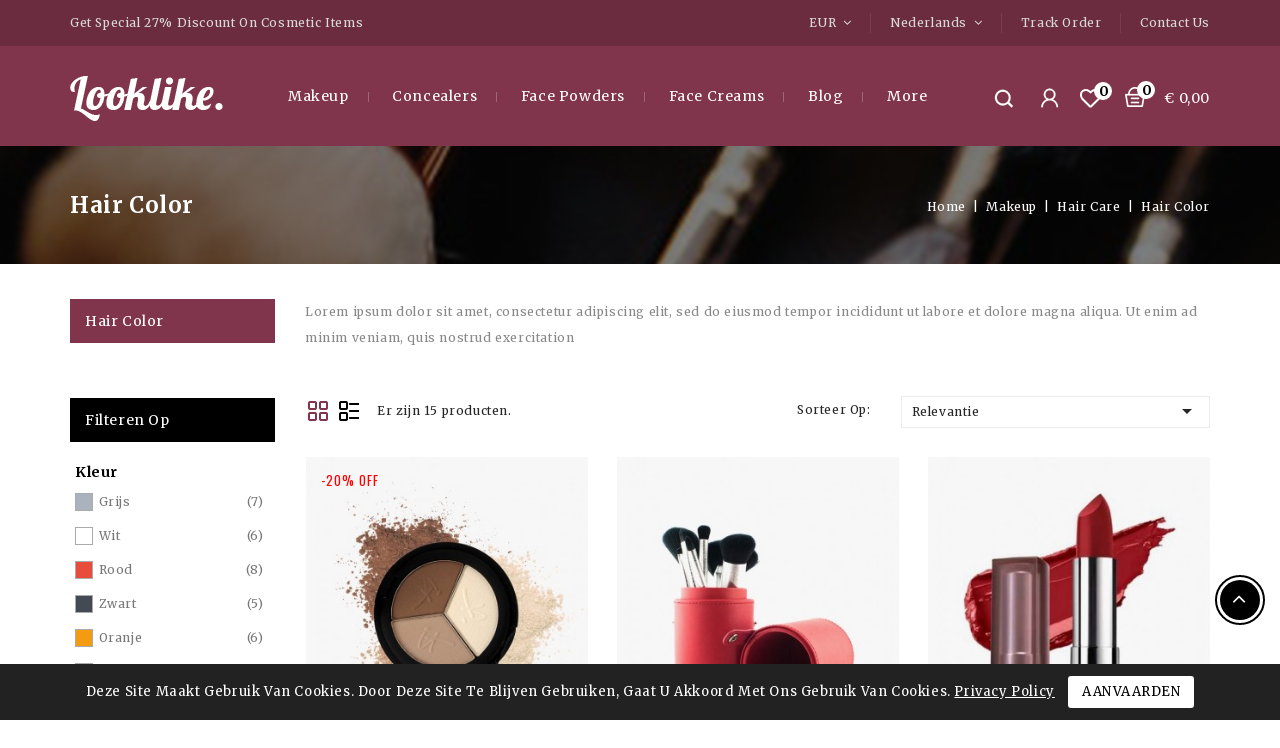

--- FILE ---
content_type: text/html; charset=utf-8
request_url: https://capricathemes.com/prestashop/PRS13/PRS130311/index.php?id_category=25&controller=category&id_lang=8
body_size: 14991
content:
<!doctype html>
<html lang="nl">

  <head>
    
      
<meta charset="utf-8">


<meta http-equiv="x-ua-compatible" content="ie=edge">



  <title>Hair Color</title>
  <meta name="description" content="Lorem ipsum dolor sit amet, consectetur adipiscing elit, sed do eiusmod tempor incididunt ut labore et dolore magna aliqua. Ut enim ad minim veniam, quis nostrud exercitation">
  <meta name="keywords" content="">
        <link rel="canonical" href="https://capricathemes.com/prestashop/PRS13/PRS130311/index.php?id_category=25&amp;controller=category&amp;id_lang=8">
    
                  <link rel="alternate" href="https://capricathemes.com/prestashop/PRS13/PRS130311/index.php?id_category=25&amp;controller=category&amp;id_lang=1" hreflang="en-us">
                  <link rel="alternate" href="https://capricathemes.com/prestashop/PRS13/PRS130311/index.php?id_category=25&amp;controller=category&amp;id_lang=3" hreflang="fr-fr">
                  <link rel="alternate" href="https://capricathemes.com/prestashop/PRS13/PRS130311/index.php?id_category=25&amp;controller=category&amp;id_lang=4" hreflang="es-es">
                  <link rel="alternate" href="https://capricathemes.com/prestashop/PRS13/PRS130311/index.php?id_category=25&amp;controller=category&amp;id_lang=5" hreflang="de-de">
                  <link rel="alternate" href="https://capricathemes.com/prestashop/PRS13/PRS130311/index.php?id_category=25&amp;controller=category&amp;id_lang=6" hreflang="it-it">
                  <link rel="alternate" href="https://capricathemes.com/prestashop/PRS13/PRS130311/index.php?id_category=25&amp;controller=category&amp;id_lang=7" hreflang="pl-pl">
                  <link rel="alternate" href="https://capricathemes.com/prestashop/PRS13/PRS130311/index.php?id_category=25&amp;controller=category&amp;id_lang=8" hreflang="nl-nl">
                  <link rel="alternate" href="https://capricathemes.com/prestashop/PRS13/PRS130311/index.php?id_category=25&amp;controller=category&amp;id_lang=9" hreflang="ru-ru">
                  <link rel="alternate" href="https://capricathemes.com/prestashop/PRS13/PRS130311/index.php?id_category=25&amp;controller=category&amp;id_lang=10" hreflang="ar-sa">
        



<meta name="viewport" content="width=device-width, initial-scale=1">



<link rel="icon" type="image/vnd.microsoft.icon" href="/prestashop/PRS13/PRS130311/img/favicon.ico?1575006067">
<link rel="shortcut icon" type="image/x-icon" href="/prestashop/PRS13/PRS130311/img/favicon.ico?1575006067">


<!-- Codezeel added -->
<link href="//fonts.googleapis.com/css?family=Oswald:300,400,500,600,700" rel="stylesheet">
<link href="//fonts.googleapis.com/css?family=Merriweather:300,400,700" rel="stylesheet">


    <link rel="stylesheet" href="https://capricathemes.com/prestashop/PRS13/PRS130311/themes/Looklike/assets/css/theme.css" type="text/css" media="all">
  <link rel="stylesheet" href="https://capricathemes.com/prestashop/PRS13/PRS130311/themes/Looklike/assets/css/font-awesome.css" type="text/css" media="all">
  <link rel="stylesheet" href="https://capricathemes.com/prestashop/PRS13/PRS130311/modules/ps_facetedsearch/views/dist/front.css" type="text/css" media="all">
  <link rel="stylesheet" href="https://capricathemes.com/prestashop/PRS13/PRS130311/modules/productcomments/productcomments.css" type="text/css" media="all">
  <link rel="stylesheet" href="https://capricathemes.com/prestashop/PRS13/PRS130311/modules/psblog/views/css/psblog.css" type="text/css" media="all">
  <link rel="stylesheet" href="https://capricathemes.com/prestashop/PRS13/PRS130311/modules/psblog/views/css/lightbox.css" type="text/css" media="all">
  <link rel="stylesheet" href="https://capricathemes.com/prestashop/PRS13/PRS130311/modules/czsalenotification//views/css/front.css" type="text/css" media="all">
  <link rel="stylesheet" href="https://capricathemes.com/prestashop/PRS13/PRS130311/js/jquery/ui/themes/base/minified/jquery-ui.min.css" type="text/css" media="all">
  <link rel="stylesheet" href="https://capricathemes.com/prestashop/PRS13/PRS130311/js/jquery/ui/themes/base/minified/jquery.ui.theme.min.css" type="text/css" media="all">
  <link rel="stylesheet" href="https://capricathemes.com/prestashop/PRS13/PRS130311/js/jquery/plugins/fancybox/jquery.fancybox.css" type="text/css" media="all">
  <link rel="stylesheet" href="https://capricathemes.com/prestashop/PRS13/PRS130311/modules/cz_imageslider/views/css/flexslider.css" type="text/css" media="all">
  <link rel="stylesheet" href="https://capricathemes.com/prestashop/PRS13/PRS130311/modules/blockwishlist/views/css/blockwishlist.css" type="text/css" media="all">
  <link rel="stylesheet" href="https://capricathemes.com/prestashop/PRS13/PRS130311/themes/Looklike/assets/css/custom.css" type="text/css" media="all">




  

  <script type="text/javascript">
        var prestashop = {"cart":{"products":[],"totals":{"total":{"type":"total","label":"Totaal","amount":0,"value":"\u20ac\u00a00,00"},"total_including_tax":{"type":"total","label":"Totaal (incl. btw)","amount":0,"value":"\u20ac\u00a00,00"},"total_excluding_tax":{"type":"total","label":"Totaal (excl. btw)","amount":0,"value":"\u20ac\u00a00,00"}},"subtotals":{"products":{"type":"products","label":"Subtotaal","amount":0,"value":"\u20ac\u00a00,00"},"discounts":null,"shipping":{"type":"shipping","label":"Verzending","amount":0,"value":"Gratis"},"tax":null},"products_count":0,"summary_string":"0 artikelen","vouchers":{"allowed":0,"added":[]},"discounts":[],"minimalPurchase":0,"minimalPurchaseRequired":""},"currency":{"name":"Euro","iso_code":"EUR","iso_code_num":"978","sign":"\u20ac"},"customer":{"lastname":null,"firstname":null,"email":null,"birthday":null,"newsletter":null,"newsletter_date_add":null,"optin":null,"website":null,"company":null,"siret":null,"ape":null,"is_logged":false,"gender":{"type":null,"name":null},"addresses":[]},"language":{"name":"Nederlands (Dutch)","iso_code":"nl","locale":"nl-NL","language_code":"nl-nl","is_rtl":"0","date_format_lite":"d-m-Y","date_format_full":"d-m-Y H:i:s","id":8},"page":{"title":"","canonical":"https:\/\/capricathemes.com\/prestashop\/PRS13\/PRS130311\/index.php?id_category=25&controller=category&id_lang=8","meta":{"title":"Hair Color","description":"Lorem ipsum dolor sit amet, consectetur adipiscing elit, sed do eiusmod tempor incididunt ut labore et dolore magna aliqua. Ut enim ad minim veniam, quis nostrud exercitation","keywords":"","robots":"index"},"page_name":"category","body_classes":{"lang-nl":true,"lang-rtl":false,"country-DE":true,"currency-EUR":true,"layout-left-column":true,"page-category":true,"tax-display-enabled":true,"category-id-25":true,"category-Hair Color":true,"category-id-parent-15":true,"category-depth-level-4":true},"admin_notifications":[]},"shop":{"name":"Looklike - Cosmetics Store","logo":"\/prestashop\/PRS13\/PRS130311\/img\/demo-store-logo-1575006067.jpg","stores_icon":"\/prestashop\/PRS13\/PRS130311\/img\/logo_stores.png","favicon":"\/prestashop\/PRS13\/PRS130311\/img\/favicon.ico"},"urls":{"base_url":"https:\/\/capricathemes.com\/prestashop\/PRS13\/PRS130311\/","current_url":"https:\/\/capricathemes.com\/prestashop\/PRS13\/PRS130311\/index.php?id_category=25&controller=category&id_lang=8","shop_domain_url":"https:\/\/capricathemes.com","img_ps_url":"https:\/\/capricathemes.com\/prestashop\/PRS13\/PRS130311\/img\/","img_cat_url":"https:\/\/capricathemes.com\/prestashop\/PRS13\/PRS130311\/img\/c\/","img_lang_url":"https:\/\/capricathemes.com\/prestashop\/PRS13\/PRS130311\/img\/l\/","img_prod_url":"https:\/\/capricathemes.com\/prestashop\/PRS13\/PRS130311\/img\/p\/","img_manu_url":"https:\/\/capricathemes.com\/prestashop\/PRS13\/PRS130311\/img\/m\/","img_sup_url":"https:\/\/capricathemes.com\/prestashop\/PRS13\/PRS130311\/img\/su\/","img_ship_url":"https:\/\/capricathemes.com\/prestashop\/PRS13\/PRS130311\/img\/s\/","img_store_url":"https:\/\/capricathemes.com\/prestashop\/PRS13\/PRS130311\/img\/st\/","img_col_url":"https:\/\/capricathemes.com\/prestashop\/PRS13\/PRS130311\/img\/co\/","img_url":"https:\/\/capricathemes.com\/prestashop\/PRS13\/PRS130311\/themes\/Looklike\/assets\/img\/","css_url":"https:\/\/capricathemes.com\/prestashop\/PRS13\/PRS130311\/themes\/Looklike\/assets\/css\/","js_url":"https:\/\/capricathemes.com\/prestashop\/PRS13\/PRS130311\/themes\/Looklike\/assets\/js\/","pic_url":"https:\/\/capricathemes.com\/prestashop\/PRS13\/PRS130311\/upload\/","pages":{"address":"https:\/\/capricathemes.com\/prestashop\/PRS13\/PRS130311\/index.php?controller=address","addresses":"https:\/\/capricathemes.com\/prestashop\/PRS13\/PRS130311\/index.php?controller=addresses","authentication":"https:\/\/capricathemes.com\/prestashop\/PRS13\/PRS130311\/index.php?controller=authentication","cart":"https:\/\/capricathemes.com\/prestashop\/PRS13\/PRS130311\/index.php?controller=cart","category":"https:\/\/capricathemes.com\/prestashop\/PRS13\/PRS130311\/index.php?controller=category","cms":"https:\/\/capricathemes.com\/prestashop\/PRS13\/PRS130311\/index.php?controller=cms","contact":"https:\/\/capricathemes.com\/prestashop\/PRS13\/PRS130311\/index.php?controller=contact","discount":"https:\/\/capricathemes.com\/prestashop\/PRS13\/PRS130311\/index.php?controller=discount","guest_tracking":"https:\/\/capricathemes.com\/prestashop\/PRS13\/PRS130311\/index.php?controller=guest-tracking","history":"https:\/\/capricathemes.com\/prestashop\/PRS13\/PRS130311\/index.php?controller=history","identity":"https:\/\/capricathemes.com\/prestashop\/PRS13\/PRS130311\/index.php?controller=identity","index":"https:\/\/capricathemes.com\/prestashop\/PRS13\/PRS130311\/index.php","my_account":"https:\/\/capricathemes.com\/prestashop\/PRS13\/PRS130311\/index.php?controller=my-account","order_confirmation":"https:\/\/capricathemes.com\/prestashop\/PRS13\/PRS130311\/index.php?controller=order-confirmation","order_detail":"https:\/\/capricathemes.com\/prestashop\/PRS13\/PRS130311\/index.php?controller=order-detail","order_follow":"https:\/\/capricathemes.com\/prestashop\/PRS13\/PRS130311\/index.php?controller=order-follow","order":"https:\/\/capricathemes.com\/prestashop\/PRS13\/PRS130311\/index.php?controller=order","order_return":"https:\/\/capricathemes.com\/prestashop\/PRS13\/PRS130311\/index.php?controller=order-return","order_slip":"https:\/\/capricathemes.com\/prestashop\/PRS13\/PRS130311\/index.php?controller=order-slip","pagenotfound":"https:\/\/capricathemes.com\/prestashop\/PRS13\/PRS130311\/index.php?controller=pagenotfound","password":"https:\/\/capricathemes.com\/prestashop\/PRS13\/PRS130311\/index.php?controller=password","pdf_invoice":"https:\/\/capricathemes.com\/prestashop\/PRS13\/PRS130311\/index.php?controller=pdf-invoice","pdf_order_return":"https:\/\/capricathemes.com\/prestashop\/PRS13\/PRS130311\/index.php?controller=pdf-order-return","pdf_order_slip":"https:\/\/capricathemes.com\/prestashop\/PRS13\/PRS130311\/index.php?controller=pdf-order-slip","prices_drop":"https:\/\/capricathemes.com\/prestashop\/PRS13\/PRS130311\/index.php?controller=prices-drop","product":"https:\/\/capricathemes.com\/prestashop\/PRS13\/PRS130311\/index.php?controller=product","search":"https:\/\/capricathemes.com\/prestashop\/PRS13\/PRS130311\/index.php?controller=search","sitemap":"https:\/\/capricathemes.com\/prestashop\/PRS13\/PRS130311\/index.php?controller=sitemap","stores":"https:\/\/capricathemes.com\/prestashop\/PRS13\/PRS130311\/index.php?controller=stores","supplier":"https:\/\/capricathemes.com\/prestashop\/PRS13\/PRS130311\/index.php?controller=supplier","register":"https:\/\/capricathemes.com\/prestashop\/PRS13\/PRS130311\/index.php?controller=authentication&create_account=1","order_login":"https:\/\/capricathemes.com\/prestashop\/PRS13\/PRS130311\/index.php?controller=order&login=1"},"alternative_langs":{"en-us":"https:\/\/capricathemes.com\/prestashop\/PRS13\/PRS130311\/index.php?id_category=25&controller=category&id_lang=1","fr-fr":"https:\/\/capricathemes.com\/prestashop\/PRS13\/PRS130311\/index.php?id_category=25&controller=category&id_lang=3","es-es":"https:\/\/capricathemes.com\/prestashop\/PRS13\/PRS130311\/index.php?id_category=25&controller=category&id_lang=4","de-de":"https:\/\/capricathemes.com\/prestashop\/PRS13\/PRS130311\/index.php?id_category=25&controller=category&id_lang=5","it-it":"https:\/\/capricathemes.com\/prestashop\/PRS13\/PRS130311\/index.php?id_category=25&controller=category&id_lang=6","pl-pl":"https:\/\/capricathemes.com\/prestashop\/PRS13\/PRS130311\/index.php?id_category=25&controller=category&id_lang=7","nl-nl":"https:\/\/capricathemes.com\/prestashop\/PRS13\/PRS130311\/index.php?id_category=25&controller=category&id_lang=8","ru-ru":"https:\/\/capricathemes.com\/prestashop\/PRS13\/PRS130311\/index.php?id_category=25&controller=category&id_lang=9","ar-sa":"https:\/\/capricathemes.com\/prestashop\/PRS13\/PRS130311\/index.php?id_category=25&controller=category&id_lang=10"},"theme_assets":"\/prestashop\/PRS13\/PRS130311\/themes\/Looklike\/assets\/","actions":{"logout":"https:\/\/capricathemes.com\/prestashop\/PRS13\/PRS130311\/index.php?mylogout="},"no_picture_image":{"bySize":{"cart_default":{"url":"https:\/\/capricathemes.com\/prestashop\/PRS13\/PRS130311\/img\/p\/nl-default-cart_default.jpg","width":85,"height":99},"small_default":{"url":"https:\/\/capricathemes.com\/prestashop\/PRS13\/PRS130311\/img\/p\/nl-default-small_default.jpg","width":85,"height":99},"home_default":{"url":"https:\/\/capricathemes.com\/prestashop\/PRS13\/PRS130311\/img\/p\/nl-default-home_default.jpg","width":328,"height":384},"medium_default":{"url":"https:\/\/capricathemes.com\/prestashop\/PRS13\/PRS130311\/img\/p\/nl-default-medium_default.jpg","width":566,"height":663},"large_default":{"url":"https:\/\/capricathemes.com\/prestashop\/PRS13\/PRS130311\/img\/p\/nl-default-large_default.jpg","width":683,"height":800}},"small":{"url":"https:\/\/capricathemes.com\/prestashop\/PRS13\/PRS130311\/img\/p\/nl-default-cart_default.jpg","width":85,"height":99},"medium":{"url":"https:\/\/capricathemes.com\/prestashop\/PRS13\/PRS130311\/img\/p\/nl-default-home_default.jpg","width":328,"height":384},"large":{"url":"https:\/\/capricathemes.com\/prestashop\/PRS13\/PRS130311\/img\/p\/nl-default-large_default.jpg","width":683,"height":800},"legend":""}},"configuration":{"display_taxes_label":true,"display_prices_tax_incl":true,"is_catalog":false,"show_prices":true,"opt_in":{"partner":true},"quantity_discount":{"type":"discount","label":"Korting"},"voucher_enabled":0,"return_enabled":0},"field_required":[],"breadcrumb":{"links":[{"title":"Home","url":"https:\/\/capricathemes.com\/prestashop\/PRS13\/PRS130311\/index.php"},{"title":"Makeup","url":"https:\/\/capricathemes.com\/prestashop\/PRS13\/PRS130311\/index.php?id_category=3&controller=category&id_lang=8"},{"title":"Hair Care","url":"https:\/\/capricathemes.com\/prestashop\/PRS13\/PRS130311\/index.php?id_category=15&controller=category&id_lang=8"},{"title":"Hair Color","url":"https:\/\/capricathemes.com\/prestashop\/PRS13\/PRS130311\/index.php?id_category=25&controller=category&id_lang=8"}],"count":4},"link":{"protocol_link":"https:\/\/","protocol_content":"https:\/\/"},"time":1768841535,"static_token":"8bd9f42887793a736c2d38fd8a0dceff","token":"eee03d189d201bcf9c505a38e352170b"};
      </script>



  



    
  </head>

  <body id="category" class="lang-nl country-de currency-eur layout-left-column page-category tax-display-enabled category-id-25 category-hair-color category-id-parent-15 category-depth-level-4">

    
    	
    

    <main id="page">
      
              

      <header id="header">
        
          
  <div class="header-banner">
    
  </div>



<nav class="header-nav">
        <div class="container">
					<div class="left-nav">
				<div id="cznavcmsblock" class="nav-cms-block">  
	<div class="navcms_text">Get Special 27% Discount On Cosmetic Items</div>
</div>

			</div>
			
			<div class="right-nav">
				
<div class="currency-selector dropdown js-dropdown">
		<span class="expand-more _gray-darker" data-toggle="dropdown" aria-haspopup="true" aria-expanded="false" id="currency-dropdown">
		EUR
		<span class="expand-more dropdown-arrow"></span>
	</span>
	<ul class="dropdown-menu" aria-labelledby="currency-dropdown">
			<li  class="current" >
			<a title="Euro" rel="nofollow" href="https://capricathemes.com/prestashop/PRS13/PRS130311/index.php?id_category=25&amp;controller=category&amp;id_lang=8&amp;SubmitCurrency=1&amp;id_currency=1" class="dropdown-item">EUR</a>
		</li>
			<li >
			<a title="US Dollar" rel="nofollow" href="https://capricathemes.com/prestashop/PRS13/PRS130311/index.php?id_category=25&amp;controller=category&amp;id_lang=8&amp;SubmitCurrency=1&amp;id_currency=2" class="dropdown-item">USD</a>
		</li>
		</ul>
</div>

<div class="language-selector dropdown js-dropdown">
	<span class="expand-more" data-toggle="dropdown" aria-haspopup="true" aria-expanded="false" id="language-dropdown">
		Nederlands
		<span class="dropdown-arrow"></span>
	</span>
	<ul class="dropdown-menu" aria-labelledby="language-dropdown">
			<li >
			<a href="https://capricathemes.com/prestashop/PRS13/PRS130311/index.php?id_category=25&controller=category&id_lang=1" class="dropdown-item">English</a>
		</li>
			<li >
			<a href="https://capricathemes.com/prestashop/PRS13/PRS130311/index.php?id_category=25&controller=category&id_lang=3" class="dropdown-item">Français</a>
		</li>
			<li >
			<a href="https://capricathemes.com/prestashop/PRS13/PRS130311/index.php?id_category=25&controller=category&id_lang=4" class="dropdown-item">Español</a>
		</li>
			<li >
			<a href="https://capricathemes.com/prestashop/PRS13/PRS130311/index.php?id_category=25&controller=category&id_lang=5" class="dropdown-item">Deutsch</a>
		</li>
			<li >
			<a href="https://capricathemes.com/prestashop/PRS13/PRS130311/index.php?id_category=25&controller=category&id_lang=6" class="dropdown-item">Italiano</a>
		</li>
			<li >
			<a href="https://capricathemes.com/prestashop/PRS13/PRS130311/index.php?id_category=25&controller=category&id_lang=7" class="dropdown-item">Polski</a>
		</li>
			<li  class="current" >
			<a href="https://capricathemes.com/prestashop/PRS13/PRS130311/index.php?id_category=25&controller=category&id_lang=8" class="dropdown-item">Nederlands</a>
		</li>
			<li >
			<a href="https://capricathemes.com/prestashop/PRS13/PRS130311/index.php?id_category=25&controller=category&id_lang=9" class="dropdown-item">Русский</a>
		</li>
			<li >
			<a href="https://capricathemes.com/prestashop/PRS13/PRS130311/index.php?id_category=25&controller=category&id_lang=10" class="dropdown-item">اللغة العربية</a>
		</li>
		</ul>
</div>
<!-- Block links module -->
<div id="links_block_top" class="block links">
	
	<h3 class="h3 title_block hidden-md-down">
					<a href="#" title="Quick Link">Quick Link</a>
			</h3>
	
	<div class="title h3 block_title hidden-lg-up" data-target="#cz_toplink" data-toggle="collapse">
		<span class="">
							<a href="#" title="Quick Link">Quick Link</a>
					</span>
		<span class="pull-xs-right">
		  <span class="navbar-toggler collapse-icons">
			<i class="fa-icon add"></i>
			<i class="fa-icon remove"></i>
		  </span>
		</span>
	</div>
	
	
	<ul id="cz_toplink" class="collapse header_blocklink">
							 
				<li>
					<a href="https://capricathemes.com/prestashop/PRS13/PRS130311/index.php?controller=history" title="Track Order" >Track Order</a>
				</li>
								 
				<li>
					<a href="https://capricathemes.com/prestashop/PRS13/PRS130311/index.php?controller=contact" title="Contact Us" >Contact Us</a>
				</li>
						</ul>
</div>
<!-- /Block links module -->

			</div>
				
		    </div>    
</nav>



	<div class="header-top">
		<div class="container">
			<div class="header_logo">
				<a href="https://capricathemes.com/prestashop/PRS13/PRS130311/">
				<img class="logo img-responsive" src="/prestashop/PRS13/PRS130311/img/demo-store-logo-1575006067.jpg" alt="Looklike - Cosmetics Store">
				</a>
		   </div>
			<div id="desktop_cart">
  <div class="blockcart cart-preview inactive" data-refresh-url="//capricathemes.com/prestashop/PRS13/PRS130311/index.php?fc=module&amp;module=ps_shoppingcart&amp;controller=ajax&amp;id_lang=8">
    <div class="header blockcart-header dropdown js-dropdown">
		 
		<a class="shopping-cart" rel="nofollow" href="//capricathemes.com/prestashop/PRS13/PRS130311/index.php?controller=cart&amp;action=show" >
						<span class="mobile_count">0</span>
			 <span class="value"> € 0,00</span></span>
		</a>
		 
		
	      </div>
  </div>
</div>
  <div class="wishlist-info">
    <li>
    <a class="wishtlist-link" href="https://capricathemes.com/prestashop/PRS13/PRS130311/index.php?fc=module&amp;module=blockwishlist&amp;controller=mywishlist&amp;id_lang=8" title="My Wishlists" rel="nofollow">
        <span>My Wishlists (<span class="wishlist-counter">0</span>)</span>
    </a>
</li>
  </div>
  <div class="user-info dropdown js-dropdown">
  	<span class="user-info-title expand-more _gray-darker" data-toggle="dropdown"><span class="account_text">Account</span></span>
    <ul class="dropdown-menu">
	      <li>
	  <a
        class="dropdown-item"
		href="https://capricathemes.com/prestashop/PRS13/PRS130311/index.php?controller=my-account"
        title="Aanloggen bij Uw klantenrekening"
        rel="nofollow"
      >
        <span>Inloggen</span>
      </a>
	  </li>
        
	</ul>
  </div><!-- Block search module TOP -->
<div id="search_widget" class="col-lg-4 col-md-5 col-sm-12 search-widget" data-search-controller-url="//capricathemes.com/prestashop/PRS13/PRS130311/index.php?controller=search">
	<span class="search_button"></span>
	<div class="search_toggle">
		<form method="get" action="//capricathemes.com/prestashop/PRS13/PRS130311/index.php?controller=search">
			<input type="hidden" name="controller" value="search">
			<input type="text" name="s" value="" placeholder="Doorzoek onze catalogus">
			<button type="submit">
			</button>
		</form>
	</div>
</div>
<!-- /Block search module TOP -->
<script type="text/javascript">
var wishlistProductsIds = false;
var loggin_required 	= "You must be logged in to manage your wishlist.";
var added_to_wishlist 	= "The product was successfully added to your wishlist.";
var mywishlist_url		= "//capricathemes.com/prestashop/PRS13/PRS130311/index.php?fc=module&module=blockwishlist&controller=mywishlist&id_lang=8";
var baseDir				= "https://capricathemes.com/prestashop/PRS13/PRS130311/";

	var isLoggedWishlist = false
	
</script>
						
		<div class="header-top-inner">
				


<div class="text-xs-left mobile hidden-lg-up mobile-menu">
	<div class="menu-icon">
		<div class="cat-title">Menu</div>		  
	</div>
	
	<div id="mobile_top_menu_wrapper" class="row hidden-lg-up">
		<div class="mobile-menu-inner">
			<div class="menu-icon">
				<div class="cat-title">Menu</div>		  
			</div>
			<div class="js-top-menu mobile" id="_mobile_top_menu"></div>
      <div class="navcmsblock-responsive"></div>
		</div>
	</div>
</div>

 
<div class="menu col-lg-12 js-top-menu position-static hidden-md-down" id="_desktop_top_menu">
	
          <ul class="top-menu  container" id="top-menu" data-depth="0">
                    <li class="category" id="category-3">
                          <a
                class="dropdown-item"
                href="https://capricathemes.com/prestashop/PRS13/PRS130311/index.php?id_category=3&amp;controller=category&amp;id_lang=8" data-depth="0"
                              >
                                                                      <span class="pull-xs-right hidden-lg-up">
                    <span data-target="#top_sub_menu_44912" data-toggle="collapse" class="navbar-toggler collapse-icons">
                      <i class="fa-icon add">&nbsp;</i>
                      <i class="fa-icon remove">&nbsp;</i>
                    </span>
                  </span>
                                Makeup
              </a>
                            <div  class="popover sub-menu js-sub-menu collapse" id="top_sub_menu_44912">
                
          <ul class="top-menu  "  data-depth="1">
                    <li class="category" id="category-4">
                          <a
                class="dropdown-item dropdown-submenu"
                href="https://capricathemes.com/prestashop/PRS13/PRS130311/index.php?id_category=4&amp;controller=category&amp;id_lang=8" data-depth="1"
                              >
                                                                      <span class="pull-xs-right hidden-lg-up">
                    <span data-target="#top_sub_menu_18435" data-toggle="collapse" class="navbar-toggler collapse-icons">
                      <i class="fa-icon add">&nbsp;</i>
                      <i class="fa-icon remove">&nbsp;</i>
                    </span>
                  </span>
                                Lip Makeup
              </a>
                            <div  class="collapse" id="top_sub_menu_18435">
                
          <ul class="top-menu  "  data-depth="2">
                    <li class="category" id="category-16">
                          <a
                class="dropdown-item"
                href="https://capricathemes.com/prestashop/PRS13/PRS130311/index.php?id_category=16&amp;controller=category&amp;id_lang=8" data-depth="2"
                              >
                                Lip Gloss
              </a>
                          </li>
                    <li class="category" id="category-17">
                          <a
                class="dropdown-item"
                href="https://capricathemes.com/prestashop/PRS13/PRS130311/index.php?id_category=17&amp;controller=category&amp;id_lang=8" data-depth="2"
                              >
                                Lip Liner
              </a>
                          </li>
                    <li class="category" id="category-18">
                          <a
                class="dropdown-item"
                href="https://capricathemes.com/prestashop/PRS13/PRS130311/index.php?id_category=18&amp;controller=category&amp;id_lang=8" data-depth="2"
                              >
                                Lip Balm
              </a>
                          </li>
                    <li class="category" id="category-19">
                          <a
                class="dropdown-item"
                href="https://capricathemes.com/prestashop/PRS13/PRS130311/index.php?id_category=19&amp;controller=category&amp;id_lang=8" data-depth="2"
                              >
                                Lipstick
              </a>
                          </li>
              </ul>
    
              				  </div>
                          </li>
                    <li class="category" id="category-5">
                          <a
                class="dropdown-item dropdown-submenu"
                href="https://capricathemes.com/prestashop/PRS13/PRS130311/index.php?id_category=5&amp;controller=category&amp;id_lang=8" data-depth="1"
                              >
                                                                      <span class="pull-xs-right hidden-lg-up">
                    <span data-target="#top_sub_menu_44366" data-toggle="collapse" class="navbar-toggler collapse-icons">
                      <i class="fa-icon add">&nbsp;</i>
                      <i class="fa-icon remove">&nbsp;</i>
                    </span>
                  </span>
                                Eye Makeup
              </a>
                            <div  class="collapse" id="top_sub_menu_44366">
                
          <ul class="top-menu  "  data-depth="2">
                    <li class="category" id="category-20">
                          <a
                class="dropdown-item"
                href="https://capricathemes.com/prestashop/PRS13/PRS130311/index.php?id_category=20&amp;controller=category&amp;id_lang=8" data-depth="2"
                              >
                                Eye Shadow
              </a>
                          </li>
                    <li class="category" id="category-21">
                          <a
                class="dropdown-item"
                href="https://capricathemes.com/prestashop/PRS13/PRS130311/index.php?id_category=21&amp;controller=category&amp;id_lang=8" data-depth="2"
                              >
                                Eyebrow Pencil
              </a>
                          </li>
                    <li class="category" id="category-22">
                          <a
                class="dropdown-item"
                href="https://capricathemes.com/prestashop/PRS13/PRS130311/index.php?id_category=22&amp;controller=category&amp;id_lang=8" data-depth="2"
                              >
                                Eyeliner
              </a>
                          </li>
                    <li class="category" id="category-23">
                          <a
                class="dropdown-item"
                href="https://capricathemes.com/prestashop/PRS13/PRS130311/index.php?id_category=23&amp;controller=category&amp;id_lang=8" data-depth="2"
                              >
                                Mascara
              </a>
                          </li>
              </ul>
    
              				  </div>
                          </li>
                    <li class="category" id="category-15">
                          <a
                class="dropdown-item dropdown-submenu"
                href="https://capricathemes.com/prestashop/PRS13/PRS130311/index.php?id_category=15&amp;controller=category&amp;id_lang=8" data-depth="1"
                              >
                                                                      <span class="pull-xs-right hidden-lg-up">
                    <span data-target="#top_sub_menu_93402" data-toggle="collapse" class="navbar-toggler collapse-icons">
                      <i class="fa-icon add">&nbsp;</i>
                      <i class="fa-icon remove">&nbsp;</i>
                    </span>
                  </span>
                                Hair Care
              </a>
                            <div  class="collapse" id="top_sub_menu_93402">
                
          <ul class="top-menu  "  data-depth="2">
                    <li class="category" id="category-24">
                          <a
                class="dropdown-item"
                href="https://capricathemes.com/prestashop/PRS13/PRS130311/index.php?id_category=24&amp;controller=category&amp;id_lang=8" data-depth="2"
                              >
                                Conditioner
              </a>
                          </li>
                    <li class="category current " id="category-25">
                          <a
                class="dropdown-item"
                href="https://capricathemes.com/prestashop/PRS13/PRS130311/index.php?id_category=25&amp;controller=category&amp;id_lang=8" data-depth="2"
                              >
                                Hair Color
              </a>
                          </li>
                    <li class="category" id="category-26">
                          <a
                class="dropdown-item"
                href="https://capricathemes.com/prestashop/PRS13/PRS130311/index.php?id_category=26&amp;controller=category&amp;id_lang=8" data-depth="2"
                              >
                                Hair Sprays
              </a>
                          </li>
                    <li class="category" id="category-27">
                          <a
                class="dropdown-item"
                href="https://capricathemes.com/prestashop/PRS13/PRS130311/index.php?id_category=27&amp;controller=category&amp;id_lang=8" data-depth="2"
                              >
                                Shampoo
              </a>
                          </li>
              </ul>
    
              				  </div>
                          </li>
              </ul>
    
              						<div class="menu-banners">
					  						<div class="menu-banner">
							<img src="https://capricathemes.com/prestashop/PRS13/PRS130311/img/c/3-0_thumb.jpg" alt="" />
						</div>
					  					</div>
							  </div>
                          </li>
                    <li class="category" id="category-6">
                          <a
                class="dropdown-item"
                href="https://capricathemes.com/prestashop/PRS13/PRS130311/index.php?id_category=6&amp;controller=category&amp;id_lang=8" data-depth="0"
                              >
                                Concealers
              </a>
                          </li>
                    <li class="category" id="category-9">
                          <a
                class="dropdown-item"
                href="https://capricathemes.com/prestashop/PRS13/PRS130311/index.php?id_category=9&amp;controller=category&amp;id_lang=8" data-depth="0"
                              >
                                Face Powders
              </a>
                          </li>
                    <li class="category" id="category-10">
                          <a
                class="dropdown-item"
                href="https://capricathemes.com/prestashop/PRS13/PRS130311/index.php?id_category=10&amp;controller=category&amp;id_lang=8" data-depth="0"
                              >
                                Face Creams
              </a>
                          </li>
                    <li class="link" id="lnk-blog">
                          <a
                class="dropdown-item"
                href="https://capricathemes.com/prestashop/PRS13/PRS130311/index.php?fc=module&amp;module=psblog&amp;controller=list" data-depth="0"
                              >
                                Blog
              </a>
                          </li>
                    <li class="category" id="category-11">
                          <a
                class="dropdown-item"
                href="https://capricathemes.com/prestashop/PRS13/PRS130311/index.php?id_category=11&amp;controller=category&amp;id_lang=8" data-depth="0"
                              >
                                Face Primer
              </a>
                          </li>
                    <li class="category" id="category-12">
                          <a
                class="dropdown-item"
                href="https://capricathemes.com/prestashop/PRS13/PRS130311/index.php?id_category=12&amp;controller=category&amp;id_lang=8" data-depth="0"
                              >
                                Cleanser
              </a>
                          </li>
                    <li class="category" id="category-13">
                          <a
                class="dropdown-item"
                href="https://capricathemes.com/prestashop/PRS13/PRS130311/index.php?id_category=13&amp;controller=category&amp;id_lang=8" data-depth="0"
                              >
                                Nail Polish
              </a>
                          </li>
              </ul>
    
</div>
		</div>
		</div>
	</div>	 

        
      </header>

      
        
<aside id="notifications">
  <div class="container">
    
    
    
      </div>
</aside>
      
      			
	  <section id="wrapper">


          
			<nav data-depth="4" class="breadcrumb">
   <div class="container">
  <ol itemscope itemtype="http://schema.org/BreadcrumbList">
    
          
      <li itemprop="itemListElement" itemscope itemtype="http://schema.org/ListItem">
        <a itemprop="item" href="https://capricathemes.com/prestashop/PRS13/PRS130311/index.php">
          <span itemprop="name">Home</span>
        </a>
        <meta itemprop="position" content="1">
      </li>
      
          
      <li itemprop="itemListElement" itemscope itemtype="http://schema.org/ListItem">
        <a itemprop="item" href="https://capricathemes.com/prestashop/PRS13/PRS130311/index.php?id_category=3&amp;controller=category&amp;id_lang=8">
          <span itemprop="name">Makeup</span>
        </a>
        <meta itemprop="position" content="2">
      </li>
      
          
      <li itemprop="itemListElement" itemscope itemtype="http://schema.org/ListItem">
        <a itemprop="item" href="https://capricathemes.com/prestashop/PRS13/PRS130311/index.php?id_category=15&amp;controller=category&amp;id_lang=8">
          <span itemprop="name">Hair Care</span>
        </a>
        <meta itemprop="position" content="3">
      </li>
      
          
      <li itemprop="itemListElement" itemscope itemtype="http://schema.org/ListItem">
        <a itemprop="item" href="https://capricathemes.com/prestashop/PRS13/PRS130311/index.php?id_category=25&amp;controller=category&amp;id_lang=8">
          <span itemprop="name">Hair Color</span>
        </a>
        <meta itemprop="position" content="4">
      </li>
      
        
  </ol>
  </div>
</nav>
		  
		
		<div class="container">		  
		  
		  <div id="columns_inner">
			  
				<div id="left-column" class="col-xs-12" style="width:19.3%">
				  					

<div class="block-categories block">
   <h4 class="block_title hidden-md-down">
   		<a href="https://capricathemes.com/prestashop/PRS13/PRS130311/index.php?id_category=25&controller=category&id_lang=8">Hair Color</a>
   </h4>
   <h4 class="block_title hidden-lg-up" data-target="#block_categories_toggle" data-toggle="collapse">
		<a href="https://capricathemes.com/prestashop/PRS13/PRS130311/index.php?id_category=25&controller=category&id_lang=8">Hair Color</a>
		<span class="pull-xs-right">
		  <span class="navbar-toggler collapse-icons">
			<i class="fa-icon add"></i>
			<i class="fa-icon remove"></i>
		  </span>
		</span>
	</h4>
   <div id="block_categories_toggle" class="block_content collapse">
	   <ul class="category-top-menu">
		<li>
  </li>
	  </ul>
  </div>
</div>
<div id="search_filters_wrapper" class="hidden-md-down block"> <!-- hidden-sm-down -->
  <div id="search_filter_controls" class="hidden-lg-up"> <!--  -->
      <span id="_mobile_search_filters_clear_all"></span> 
      <button class="btn btn-secondary ok">
        <i class="material-icons">&#xE876;</i>
        Oké
      </button>
  </div>
  <div id="search_filters">
    
      <h4 class="block_title">Filteren op</h4>
    
	
	<div class="block_content">
		
		  		

				  <section class="facet clearfix">
			<p class="h6 facet-title hidden-md-down">Kleur</p>
												  						  						  						  						  						  						  						  				
			<div class="title hidden-lg-up" data-target="#facet_62857" data-toggle="collapse">
			  <p class="h6 facet-title">Kleur</p>
			  <span class="pull-xs-right">
				<span class="navbar-toggler collapse-icons">
				  <i class="material-icons add">&#xE313;</i>
				  <i class="material-icons remove">&#xE316;</i>
				</span>
			  </span>
			</div>
	
						  
				<ul id="facet_62857" class="collapse">
				  						
					<li>
					  <label class="facet-label" for="facet_input_62857_0">
												  <span class="custom-checkbox">
							<input
							  id="facet_input_62857_0"
							  data-search-url="https://capricathemes.com/prestashop/PRS13/PRS130311/index.php?id_category=25&amp;controller=category&amp;id_lang=8&amp;q=Kleur-Grijs"
							  type="checkbox"
							  							>
														  <span class="color" style="background-color:#AAB2BD"></span>
													  </span>
							
						<a
						  href="https://capricathemes.com/prestashop/PRS13/PRS130311/index.php?id_category=25&amp;controller=category&amp;id_lang=8&amp;q=Kleur-Grijs"
						  class="_gray-darker search-link js-search-link"
						  rel="nofollow"
						>
						  Grijs
						  							<span class="magnitude">(7)</span>
						  						</a>
					  </label>
					</li>
				  						
					<li>
					  <label class="facet-label" for="facet_input_62857_1">
												  <span class="custom-checkbox">
							<input
							  id="facet_input_62857_1"
							  data-search-url="https://capricathemes.com/prestashop/PRS13/PRS130311/index.php?id_category=25&amp;controller=category&amp;id_lang=8&amp;q=Kleur-Wit"
							  type="checkbox"
							  							>
														  <span class="color" style="background-color:#ffffff"></span>
													  </span>
							
						<a
						  href="https://capricathemes.com/prestashop/PRS13/PRS130311/index.php?id_category=25&amp;controller=category&amp;id_lang=8&amp;q=Kleur-Wit"
						  class="_gray-darker search-link js-search-link"
						  rel="nofollow"
						>
						  Wit
						  							<span class="magnitude">(6)</span>
						  						</a>
					  </label>
					</li>
				  						
					<li>
					  <label class="facet-label" for="facet_input_62857_2">
												  <span class="custom-checkbox">
							<input
							  id="facet_input_62857_2"
							  data-search-url="https://capricathemes.com/prestashop/PRS13/PRS130311/index.php?id_category=25&amp;controller=category&amp;id_lang=8&amp;q=Kleur-Rood"
							  type="checkbox"
							  							>
														  <span class="color" style="background-color:#E84C3D"></span>
													  </span>
							
						<a
						  href="https://capricathemes.com/prestashop/PRS13/PRS130311/index.php?id_category=25&amp;controller=category&amp;id_lang=8&amp;q=Kleur-Rood"
						  class="_gray-darker search-link js-search-link"
						  rel="nofollow"
						>
						  Rood
						  							<span class="magnitude">(8)</span>
						  						</a>
					  </label>
					</li>
				  						
					<li>
					  <label class="facet-label" for="facet_input_62857_3">
												  <span class="custom-checkbox">
							<input
							  id="facet_input_62857_3"
							  data-search-url="https://capricathemes.com/prestashop/PRS13/PRS130311/index.php?id_category=25&amp;controller=category&amp;id_lang=8&amp;q=Kleur-Zwart"
							  type="checkbox"
							  							>
														  <span class="color" style="background-color:#434A54"></span>
													  </span>
							
						<a
						  href="https://capricathemes.com/prestashop/PRS13/PRS130311/index.php?id_category=25&amp;controller=category&amp;id_lang=8&amp;q=Kleur-Zwart"
						  class="_gray-darker search-link js-search-link"
						  rel="nofollow"
						>
						  Zwart
						  							<span class="magnitude">(5)</span>
						  						</a>
					  </label>
					</li>
				  						
					<li>
					  <label class="facet-label" for="facet_input_62857_4">
												  <span class="custom-checkbox">
							<input
							  id="facet_input_62857_4"
							  data-search-url="https://capricathemes.com/prestashop/PRS13/PRS130311/index.php?id_category=25&amp;controller=category&amp;id_lang=8&amp;q=Kleur-Oranje"
							  type="checkbox"
							  							>
														  <span class="color" style="background-color:#F39C11"></span>
													  </span>
							
						<a
						  href="https://capricathemes.com/prestashop/PRS13/PRS130311/index.php?id_category=25&amp;controller=category&amp;id_lang=8&amp;q=Kleur-Oranje"
						  class="_gray-darker search-link js-search-link"
						  rel="nofollow"
						>
						  Oranje
						  							<span class="magnitude">(6)</span>
						  						</a>
					  </label>
					</li>
				  						
					<li>
					  <label class="facet-label" for="facet_input_62857_5">
												  <span class="custom-checkbox">
							<input
							  id="facet_input_62857_5"
							  data-search-url="https://capricathemes.com/prestashop/PRS13/PRS130311/index.php?id_category=25&amp;controller=category&amp;id_lang=8&amp;q=Kleur-Blauw"
							  type="checkbox"
							  							>
														  <span class="color" style="background-color:#5D9CEC"></span>
													  </span>
							
						<a
						  href="https://capricathemes.com/prestashop/PRS13/PRS130311/index.php?id_category=25&amp;controller=category&amp;id_lang=8&amp;q=Kleur-Blauw"
						  class="_gray-darker search-link js-search-link"
						  rel="nofollow"
						>
						  Blauw
						  							<span class="magnitude">(6)</span>
						  						</a>
					  </label>
					</li>
				  						
					<li>
					  <label class="facet-label" for="facet_input_62857_6">
												  <span class="custom-checkbox">
							<input
							  id="facet_input_62857_6"
							  data-search-url="https://capricathemes.com/prestashop/PRS13/PRS130311/index.php?id_category=25&amp;controller=category&amp;id_lang=8&amp;q=Kleur-Groen"
							  type="checkbox"
							  							>
														  <span class="color" style="background-color:#A0D468"></span>
													  </span>
							
						<a
						  href="https://capricathemes.com/prestashop/PRS13/PRS130311/index.php?id_category=25&amp;controller=category&amp;id_lang=8&amp;q=Kleur-Groen"
						  class="_gray-darker search-link js-search-link"
						  rel="nofollow"
						>
						  Groen
						  							<span class="magnitude">(7)</span>
						  						</a>
					  </label>
					</li>
				  						
					<li>
					  <label class="facet-label" for="facet_input_62857_7">
												  <span class="custom-checkbox">
							<input
							  id="facet_input_62857_7"
							  data-search-url="https://capricathemes.com/prestashop/PRS13/PRS130311/index.php?id_category=25&amp;controller=category&amp;id_lang=8&amp;q=Kleur-Geel"
							  type="checkbox"
							  							>
														  <span class="color" style="background-color:#F1C40F"></span>
													  </span>
							
						<a
						  href="https://capricathemes.com/prestashop/PRS13/PRS130311/index.php?id_category=25&amp;controller=category&amp;id_lang=8&amp;q=Kleur-Geel"
						  class="_gray-darker search-link js-search-link"
						  rel="nofollow"
						>
						  Geel
						  							<span class="magnitude">(1)</span>
						  						</a>
					  </label>
					</li>
				  				</ul>
			  
	
					  </section>
				  <section class="facet clearfix">
			<p class="h6 facet-title hidden-md-down">Prijs</p>
												  				
			<div class="title hidden-lg-up" data-target="#facet_83501" data-toggle="collapse">
			  <p class="h6 facet-title">Prijs</p>
			  <span class="pull-xs-right">
				<span class="navbar-toggler collapse-icons">
				  <i class="material-icons add">&#xE313;</i>
				  <i class="material-icons remove">&#xE316;</i>
				</span>
			  </span>
			</div>
	
						  
								  <ul id="facet_83501"
					class="faceted-slider"
					data-slider-min="75"
					data-slider-max="115"
					data-slider-id="83501"
					data-slider-values="null"
					data-slider-unit="€"
					data-slider-label="Prijs"
					data-slider-specifications="{&quot;symbol&quot;:[&quot;.&quot;,&quot;,&quot;,&quot;;&quot;,&quot;%&quot;,&quot;-&quot;,&quot;+&quot;,&quot;E&quot;,&quot;\u00d7&quot;,&quot;\u2030&quot;,&quot;\u221e&quot;,&quot;NaN&quot;],&quot;currencyCode&quot;:&quot;EUR&quot;,&quot;currencySymbol&quot;:&quot;\u20ac&quot;,&quot;positivePattern&quot;:&quot;\u00a4\u00a0#,##0.00&quot;,&quot;negativePattern&quot;:&quot;\u00a4\u00a0-#,##0.00&quot;,&quot;maxFractionDigits&quot;:2,&quot;minFractionDigits&quot;:2,&quot;groupingUsed&quot;:true,&quot;primaryGroupSize&quot;:3,&quot;secondaryGroupSize&quot;:3}"
					data-slider-encoded-url="https://capricathemes.com/prestashop/PRS13/PRS130311/index.php?id_category=25&amp;controller=category&amp;id_lang=8"
				  >
					<li>
					  <p id="facet_label_83501">
						€ 75,00 - € 115,00
					  </p>
	
					  <div id="slider-range_83501"></div>
					</li>
				  </ul>
							  
					  </section>
				  <section class="facet clearfix">
			<p class="h6 facet-title hidden-md-down">Grootte</p>
												  						  						  						  				
			<div class="title hidden-lg-up" data-target="#facet_99595" data-toggle="collapse">
			  <p class="h6 facet-title">Grootte</p>
			  <span class="pull-xs-right">
				<span class="navbar-toggler collapse-icons">
				  <i class="material-icons add">&#xE313;</i>
				  <i class="material-icons remove">&#xE316;</i>
				</span>
			  </span>
			</div>
	
						  
				<ul id="facet_99595" class="collapse">
				  						
					<li>
					  <label class="facet-label" for="facet_input_99595_0">
												  <span class="custom-checkbox">
							<input
							  id="facet_input_99595_0"
							  data-search-url="https://capricathemes.com/prestashop/PRS13/PRS130311/index.php?id_category=25&amp;controller=category&amp;id_lang=8&amp;q=Grootte-S"
							  type="checkbox"
							  							>
														  <span  class="ps-shown-by-js" ><i class="material-icons rtl-no-flip checkbox-checked">&#xE5CA;</i></span>
													  </span>
							
						<a
						  href="https://capricathemes.com/prestashop/PRS13/PRS130311/index.php?id_category=25&amp;controller=category&amp;id_lang=8&amp;q=Grootte-S"
						  class="_gray-darker search-link js-search-link"
						  rel="nofollow"
						>
						  S
						  							<span class="magnitude">(10)</span>
						  						</a>
					  </label>
					</li>
				  						
					<li>
					  <label class="facet-label" for="facet_input_99595_1">
												  <span class="custom-checkbox">
							<input
							  id="facet_input_99595_1"
							  data-search-url="https://capricathemes.com/prestashop/PRS13/PRS130311/index.php?id_category=25&amp;controller=category&amp;id_lang=8&amp;q=Grootte-M"
							  type="checkbox"
							  							>
														  <span  class="ps-shown-by-js" ><i class="material-icons rtl-no-flip checkbox-checked">&#xE5CA;</i></span>
													  </span>
							
						<a
						  href="https://capricathemes.com/prestashop/PRS13/PRS130311/index.php?id_category=25&amp;controller=category&amp;id_lang=8&amp;q=Grootte-M"
						  class="_gray-darker search-link js-search-link"
						  rel="nofollow"
						>
						  M
						  							<span class="magnitude">(12)</span>
						  						</a>
					  </label>
					</li>
				  						
					<li>
					  <label class="facet-label" for="facet_input_99595_2">
												  <span class="custom-checkbox">
							<input
							  id="facet_input_99595_2"
							  data-search-url="https://capricathemes.com/prestashop/PRS13/PRS130311/index.php?id_category=25&amp;controller=category&amp;id_lang=8&amp;q=Grootte-L"
							  type="checkbox"
							  							>
														  <span  class="ps-shown-by-js" ><i class="material-icons rtl-no-flip checkbox-checked">&#xE5CA;</i></span>
													  </span>
							
						<a
						  href="https://capricathemes.com/prestashop/PRS13/PRS130311/index.php?id_category=25&amp;controller=category&amp;id_lang=8&amp;q=Grootte-L"
						  class="_gray-darker search-link js-search-link"
						  rel="nofollow"
						>
						  L
						  							<span class="magnitude">(11)</span>
						  						</a>
					  </label>
					</li>
				  						
					<li>
					  <label class="facet-label" for="facet_input_99595_3">
												  <span class="custom-checkbox">
							<input
							  id="facet_input_99595_3"
							  data-search-url="https://capricathemes.com/prestashop/PRS13/PRS130311/index.php?id_category=25&amp;controller=category&amp;id_lang=8&amp;q=Grootte-XL"
							  type="checkbox"
							  							>
														  <span  class="ps-shown-by-js" ><i class="material-icons rtl-no-flip checkbox-checked">&#xE5CA;</i></span>
													  </span>
							
						<a
						  href="https://capricathemes.com/prestashop/PRS13/PRS130311/index.php?id_category=25&amp;controller=category&amp;id_lang=8&amp;q=Grootte-XL"
						  class="_gray-darker search-link js-search-link"
						  rel="nofollow"
						>
						  XL
						  							<span class="magnitude">(2)</span>
						  						</a>
					  </label>
					</li>
				  				</ul>
			  
	
					  </section>
		 	</div>
 </div>

</div>
	<div id="czleftbanner">
		<ul>
							<li class="slide czleftbanner-container">
					<a href="#" title="LeftBanner 1">
						<img src="https://capricathemes.com/prestashop/PRS13/PRS130311/modules/cz_leftbanner/views/img/left-banner-1.jpg" alt="LeftBanner 1" title="LeftBanner 1" />
					</a>				
				</li>
					</ul>
	</div>			
<div id="newproduct_block" class="block products-block">
  	<h4 class="block_title hidden-md-down">
		New products
	</h4>
	<h4 class="block_title hidden-lg-up" data-target="#newproduct_block_toggle" data-toggle="collapse">
		New products
		<span class="pull-xs-right">
		  <span class="navbar-toggler collapse-icons">
			<i class="fa-icon add"></i>
			<i class="fa-icon remove"></i>
		  </span>
		</span>
	</h4>
	<div id="newproduct_block_toggle" class="block_content  collapse">
		 
		<ul class="products">
							<li class="product_item">
				 
<div class="product-miniature js-product-miniature" data-id-product="33" data-id-product-attribute="305" itemscope itemtype="http://schema.org/Product">
	<div class="product_thumbnail">
		
		  <a href="https://capricathemes.com/prestashop/PRS13/PRS130311/index.php?id_product=33&amp;id_product_attribute=305&amp;rewrite=hummingbird-printed-t-shirt&amp;controller=product&amp;id_lang=8#/1-grootte-s/14-kleur-blauw" class="thumbnail product-image">
			<img
			  src = "https://capricathemes.com/prestashop/PRS13/PRS130311/img/p/1/0/8/108-small_default.jpg"
			  alt = "Accusantium Voluptatem"
			>
		  </a>
		 
	</div>

	<div class="product-info">

		
			<div class="comments_note">
            <div class="star_content clearfix">
                                                <div class="star"></div>
                                                                <div class="star"></div>
                                                                <div class="star"></div>
                                                                <div class="star"></div>
                                                                <div class="star"></div>
                                    </div>
        <span class="total-rating">0 Review(s)&nbsp</span>
    </div>
		 

		
			<h1 class="h3 product-title" itemprop="name"><a href="https://capricathemes.com/prestashop/PRS13/PRS130311/index.php?id_product=33&amp;id_product_attribute=305&amp;rewrite=hummingbird-printed-t-shirt&amp;controller=product&amp;id_lang=8#/1-grootte-s/14-kleur-blauw">Accusantium Voluptatem</a></h1>
		
	
		
						  <div class="product-price-and-shipping">
								  
			
				  <span class="regular-price">€ 94,00</span>
				  					  <span class="discount-amount discount-product">-€ 9,00</span>
												
				
			
				<span itemprop="price" class="price">€ 85,00</span>
			
				
			
				
			  </div>
					

		 
	</div>
</div>	

				</li>
							<li class="product_item">
				 
<div class="product-miniature js-product-miniature" data-id-product="32" data-id-product-attribute="287" itemscope itemtype="http://schema.org/Product">
	<div class="product_thumbnail">
		
		  <a href="https://capricathemes.com/prestashop/PRS13/PRS130311/index.php?id_product=32&amp;id_product_attribute=287&amp;rewrite=hummingbird-printed-t-shirt&amp;controller=product&amp;id_lang=8#/1-grootte-s/5-kleur-grijs" class="thumbnail product-image">
			<img
			  src = "https://capricathemes.com/prestashop/PRS13/PRS130311/img/p/1/0/2/102-small_default.jpg"
			  alt = "Occasion praesentium"
			>
		  </a>
		 
	</div>

	<div class="product-info">

		
			<div class="comments_note">
            <div class="star_content clearfix">
                                                <div class="star star_on"></div>
                                                                <div class="star star_on"></div>
                                                                <div class="star star_on"></div>
                                                                <div class="star star_on"></div>
                                                                <div class="star"></div>
                                    </div>
        <span class="total-rating">1 Review(s)&nbsp</span>
    </div>
		 

		
			<h1 class="h3 product-title" itemprop="name"><a href="https://capricathemes.com/prestashop/PRS13/PRS130311/index.php?id_product=32&amp;id_product_attribute=287&amp;rewrite=hummingbird-printed-t-shirt&amp;controller=product&amp;id_lang=8#/1-grootte-s/5-kleur-grijs">Occasion praesentium</a></h1>
		
	
		
						  <div class="product-price-and-shipping">
							
				
			
				<span itemprop="price" class="price">€ 99,00</span>
			
				
			
				
			  </div>
					

		 
	</div>
</div>	

				</li>
							<li class="product_item">
				 
<div class="product-miniature js-product-miniature" data-id-product="31" data-id-product-attribute="270" itemscope itemtype="http://schema.org/Product">
	<div class="product_thumbnail">
		
		  <a href="https://capricathemes.com/prestashop/PRS13/PRS130311/index.php?id_product=31&amp;id_product_attribute=270&amp;rewrite=hummingbird-printed-t-shirt&amp;controller=product&amp;id_lang=8#/1-grootte-s/10-kleur-rood" class="thumbnail product-image">
			<img
			  src = "https://capricathemes.com/prestashop/PRS13/PRS130311/img/p/9/6/96-small_default.jpg"
			  alt = "Laudant doloremque"
			>
		  </a>
		 
	</div>

	<div class="product-info">

		
			<div class="comments_note">
            <div class="star_content clearfix">
                                                <div class="star"></div>
                                                                <div class="star"></div>
                                                                <div class="star"></div>
                                                                <div class="star"></div>
                                                                <div class="star"></div>
                                    </div>
        <span class="total-rating">0 Review(s)&nbsp</span>
    </div>
		 

		
			<h1 class="h3 product-title" itemprop="name"><a href="https://capricathemes.com/prestashop/PRS13/PRS130311/index.php?id_product=31&amp;id_product_attribute=270&amp;rewrite=hummingbird-printed-t-shirt&amp;controller=product&amp;id_lang=8#/1-grootte-s/10-kleur-rood">Laudant doloremque</a></h1>
		
	
		
						  <div class="product-price-and-shipping">
								  
			
				  <span class="regular-price">€ 91,00</span>
				                    <span class="discount-percentage discount-product">-5%</span>
												
				
			
				<span itemprop="price" class="price">€ 86,45</span>
			
				
			
				
			  </div>
					

		 
	</div>
</div>	

				</li>
				
		</ul>
		 
		<div class="view_more">
			<a class="all-product-link btn btn-primary" href="https://capricathemes.com/prestashop/PRS13/PRS130311/index.php?controller=new-products">
				All new products
			</a>
		</div>
		
	</div>
</div>

<!-- Block categories module -->
        <div id="categories_blog_menu" class="block blog-menu">
    	<h4 class="block_title hidden-md-down">
	  		Blog Categories		</h4>
		<h4 class="block_title hidden-lg-up" data-target="#categories_blog_toggle" data-toggle="collapse">
			Blog Categories			<span class="pull-xs-right">
			  <span class="navbar-toggler collapse-icons">
				<i class="fa-icon add"></i>
				<i class="fa-icon remove"></i>
			  </span>
			</span>
		</h4>
        <div id="categories_blog_toggle" class="block_content  collapse">
            <ul class="level1 tree dhtml "><li id="list_3" class=" "><a href="https://capricathemes.com/prestashop/PRS13/PRS130311/index.php?fc=module&module=psblog&id=3&controller=category&id_lang=8" title="Vestibulum consequat"><span>Vestibulum consequat</span></a> <ul class="level2 "><li id="list_4" class=" "><a href="https://capricathemes.com/prestashop/PRS13/PRS130311/index.php?fc=module&module=psblog&id=4&controller=category&id_lang=8" title="Pellentesque condimentum"><span>Pellentesque condimentum</span></a> </li><li id="list_5" class=" "><a href="https://capricathemes.com/prestashop/PRS13/PRS130311/index.php?fc=module&module=psblog&id=5&controller=category&id_lang=8" title="Suspendisse turpis"><span>Suspendisse turpis</span></a> </li></ul></li></ul>        </div>
    </div>
        <!-- /Block categories module -->

				  				</div>
			  

			  
  <div id="content-wrapper" class="left-column col-xs-12 col-sm-8 col-md-9" style="width:80.7%">

    
  <section id="main">

    
	
<input id="getCartLink" name="getCartLink" value="https://capricathemes.com/prestashop/PRS13/PRS130311/index.php?controller=cart" type="hidden">
<input id="getTokenId" name="getTokenId" value="8bd9f42887793a736c2d38fd8a0dceff" type="hidden">

<div class="block-category card card-block ">
				<h1 class="h1">Hair Color</h1>
					<div id="category-description"><p>Lorem ipsum dolor sit amet, consectetur adipiscing elit, sed do eiusmod tempor incididunt ut labore et dolore magna aliqua. Ut enim ad minim veniam, quis nostrud exercitation</p></div>
			</div>
	
    

    <section id="products">
      
        <div id="">
          
            <div id="js-product-list-top" class="products-selection">
  
  <div class="col-md-6 hidden-md-down total-products">
    <ul class="display hidden-xs grid_list">
		<li id="grid"><a href="#" title="Grid">Grid</a></li>
		<li id="list"><a href="#" title="Lijst">Lijst</a></li>
	</ul>
	
	      <p>Er zijn 15 producten.</p>
      </div>
  
  <div class="col-md-6">
    <div class="row sort-by-row">

      
        <span class="col-sm-3 col-md-3 hidden-sm-down sort-by">Sorteer op:</span>
<div class="col-sm-9 col-xs-8 col-md-9 products-sort-order dropdown">
  <a class="select-title" rel="nofollow" data-toggle="dropdown" aria-haspopup="true" aria-expanded="false">
    Relevantie    <i class="material-icons pull-xs-right">&#xE5C5;</i>
  </a>
  <div class="dropdown-menu">
          <a
        rel="nofollow"
        href="https://capricathemes.com/prestashop/PRS13/PRS130311/index.php?id_category=25&amp;controller=category&amp;id_lang=8&amp;order=product.position.asc"
        class="select-list current js-search-link"
      >
        Relevantie
      </a>
          <a
        rel="nofollow"
        href="https://capricathemes.com/prestashop/PRS13/PRS130311/index.php?id_category=25&amp;controller=category&amp;id_lang=8&amp;order=product.name.asc"
        class="select-list js-search-link"
      >
        Naam: A tot Z
      </a>
          <a
        rel="nofollow"
        href="https://capricathemes.com/prestashop/PRS13/PRS130311/index.php?id_category=25&amp;controller=category&amp;id_lang=8&amp;order=product.name.desc"
        class="select-list js-search-link"
      >
        Naam: Z tot A
      </a>
          <a
        rel="nofollow"
        href="https://capricathemes.com/prestashop/PRS13/PRS130311/index.php?id_category=25&amp;controller=category&amp;id_lang=8&amp;order=product.price.asc"
        class="select-list js-search-link"
      >
        Prijs: laag naar hoog
      </a>
          <a
        rel="nofollow"
        href="https://capricathemes.com/prestashop/PRS13/PRS130311/index.php?id_category=25&amp;controller=category&amp;id_lang=8&amp;order=product.price.desc"
        class="select-list js-search-link"
      >
        Prijs: hoog naar laag
      </a>
      </div>
</div>
      

              <div class="col-sm-3 col-xs-4 hidden-lg-up filter-button">
          <button id="search_filter_toggler" class="btn btn-secondary">
            Filter
          </button>
        </div>
          </div>
  </div>
  <div class="col-sm-12 hidden-lg-up showing">
    Item 1-12 van 15 in totaal item(s)
  </div>
</div>
          
        </div>

        
          <div id="" class="hidden-sm-down">
            <section id="js-active-search-filters" class="hide">
  
    <h1 class="h6 hidden-xs-up">Actieve filters</h1>
  

  </section>

          </div>
        

        <div id="">
          
            <div id="js-product-list">
	<div class="products row">
		<ul class="product_list grid gridcount"> <!-- removed product_grid-->
							
					<li class="product_item col-xs-12 col-sm-6 col-md-6 col-lg-4">
						
<div class="product-miniature js-product-miniature" data-id-product="1" data-id-product-attribute="40" itemscope itemtype="http://schema.org/Product">
  <div class="thumbnail-container">
    
      <a href="https://capricathemes.com/prestashop/PRS13/PRS130311/index.php?id_product=1&amp;id_product_attribute=40&amp;rewrite=hummingbird-printed-t-shirt&amp;controller=product&amp;id_lang=8#/1-grootte-s/8-kleur-wit" class="thumbnail product-thumbnail">
        <img
          src = "https://capricathemes.com/prestashop/PRS13/PRS130311/img/p/2/4/24-home_default.jpg"
          alt = "Consectetur Hampden"
          data-full-size-image-url = "https://capricathemes.com/prestashop/PRS13/PRS130311/img/p/2/4/24-large_default.jpg"
        >
			<img class="fliper_image img-responsive" src="https://capricathemes.com/prestashop/PRS13/PRS130311/img/p/2/5/25-home_default.jpg" data-full-size-image-url="https://capricathemes.com/prestashop/PRS13/PRS130311/img/p/2/5/25-large_default.jpg" alt="" />

      </a>
    
	
	 <div class="outer-functional">
	<div class="functional-buttons">
	   <div class="wishlist">
	<a class="addToWishlist wishlistProd_1" href="#" rel="1" onclick="WishlistCart('wishlist_block_list', 'add', '1', false, 1); return false;">
		Add to Wishlist
	</a>
</div>

		
			<a href="#" class="quick-view" data-link-action="quickview">
				<i class="material-icons search">&#xE417;</i> Snel bekijken
			</a>
		
		
							<div class="product-actions">
					  <form action="https://capricathemes.com/prestashop/PRS13/PRS130311/index.php?controller=cart" method="post" class="add-to-cart-or-refresh">
						<input type="hidden" name="token" value="8bd9f42887793a736c2d38fd8a0dceff">
						<input type="hidden" name="id_product" value="1" class="product_page_product_id">
						<input type="hidden" name="id_customization" value="0" class="product_customization_id">
						<button class="btn btn-primary add-to-cart" data-button-action="add-to-cart" type="submit" >
							In winkelwagen
						</button>
					</form>
				</div>
				   	
		
	 </div>
	</div>
	
	
	  <ul class="product-flags">
				  <li class="on-sale">Aanbieding!</li>
				  <li class="discount">-20%</li>
				  <li class="new">Nieuw</li>
			  </ul>
	
	
	
 </div>

    <div class="product-description">

	  
			<div class="comments_note">
            <div class="star_content clearfix">
                                                <div class="star star_on"></div>
                                                                <div class="star star_on"></div>
                                                                <div class="star star_on"></div>
                                                                <div class="star star_on"></div>
                                                                <div class="star star_on"></div>
                                    </div>
        <span class="total-rating">1 Review(s)&nbsp</span>
    </div>
	  
      		 
	  
        <h3 class="h3 product-title" itemprop="name"><a href="https://capricathemes.com/prestashop/PRS13/PRS130311/index.php?id_product=1&amp;id_product_attribute=40&amp;rewrite=hummingbird-printed-t-shirt&amp;controller=product&amp;id_lang=8#/1-grootte-s/8-kleur-wit">Consectetur Hampden</a></h3 >
      

      
                  <div class="product-price-and-shipping">
                          

              <span class="regular-price">€ 104,86</span>
                                <span class="discount-percentage discount-product">-20% Off</span>
                            
            

            <span itemprop="price" class="price">€ 83,89</span>

            

            
          </div>
              

		
		  <div class="product-detail" itemprop="description"><p>At vero eos et accusamus et iusto odio dignissimos ducimus qui blanditiis praesentium voluptatum deleniti atque corrupti quos dolores et quas molestias excepturi.</p></div>
		
		
		<div class="highlighted-informations">
	
		  
						  <div class="variant-links">
      <a href="https://capricathemes.com/prestashop/PRS13/PRS130311/index.php?id_product=1&amp;id_product_attribute=40&amp;rewrite=hummingbird-printed-t-shirt&amp;controller=product&amp;id_lang=8#/1-grootte-s/8-kleur-wit"
       class="color"
       title="Wit"
              style="background-color: #ffffff"           ><span class="sr-only">Wit</span></a>
      <a href="https://capricathemes.com/prestashop/PRS13/PRS130311/index.php?id_product=1&amp;id_product_attribute=41&amp;rewrite=hummingbird-printed-t-shirt&amp;controller=product&amp;id_lang=8#/1-grootte-s/10-kleur-rood"
       class="color"
       title="Rood"
              style="background-color: #E84C3D"           ><span class="sr-only">Rood</span></a>
      <a href="https://capricathemes.com/prestashop/PRS13/PRS130311/index.php?id_product=1&amp;id_product_attribute=42&amp;rewrite=hummingbird-printed-t-shirt&amp;controller=product&amp;id_lang=8#/1-grootte-s/11-kleur-zwart"
       class="color"
       title="Zwart"
              style="background-color: #434A54"           ><span class="sr-only">Zwart</span></a>
    <span class="js-count count"></span>
</div>
					  
		  
		  
            <span class="product-availability">
                                                <span class="product-available">
				  <i class="material-icons">&#xE5CA;</i>
                                In stock
				</span>
                          </span>
          
		</div>
	</div>
</div>
					</li>
				
							
					<li class="product_item col-xs-12 col-sm-6 col-md-6 col-lg-4">
						
<div class="product-miniature js-product-miniature" data-id-product="20" data-id-product-attribute="88" itemscope itemtype="http://schema.org/Product">
  <div class="thumbnail-container">
    
      <a href="https://capricathemes.com/prestashop/PRS13/PRS130311/index.php?id_product=20&amp;id_product_attribute=88&amp;rewrite=hummingbird-printed-t-shirt&amp;controller=product&amp;id_lang=8#/2-grootte-m/16-kleur-geel" class="thumbnail product-thumbnail">
        <img
          src = "https://capricathemes.com/prestashop/PRS13/PRS130311/img/p/3/0/30-home_default.jpg"
          alt = "Exercitat Virginia"
          data-full-size-image-url = "https://capricathemes.com/prestashop/PRS13/PRS130311/img/p/3/0/30-large_default.jpg"
        >
			<img class="fliper_image img-responsive" src="https://capricathemes.com/prestashop/PRS13/PRS130311/img/p/3/1/31-home_default.jpg" data-full-size-image-url="https://capricathemes.com/prestashop/PRS13/PRS130311/img/p/3/1/31-large_default.jpg" alt="" />

      </a>
    
	
	 <div class="outer-functional">
	<div class="functional-buttons">
	   <div class="wishlist">
	<a class="addToWishlist wishlistProd_20" href="#" rel="20" onclick="WishlistCart('wishlist_block_list', 'add', '20', false, 1); return false;">
		Add to Wishlist
	</a>
</div>

		
			<a href="#" class="quick-view" data-link-action="quickview">
				<i class="material-icons search">&#xE417;</i> Snel bekijken
			</a>
		
		
							<div class="product-actions">
					  <form action="https://capricathemes.com/prestashop/PRS13/PRS130311/index.php?controller=cart" method="post" class="add-to-cart-or-refresh">
						<input type="hidden" name="token" value="8bd9f42887793a736c2d38fd8a0dceff">
						<input type="hidden" name="id_product" value="20" class="product_page_product_id">
						<input type="hidden" name="id_customization" value="0" class="product_customization_id">
						<button class="btn btn-primary add-to-cart" data-button-action="add-to-cart" type="submit" >
							In winkelwagen
						</button>
					</form>
				</div>
				   	
		
	 </div>
	</div>
	
	
	  <ul class="product-flags">
				  <li class="new">Nieuw</li>
			  </ul>
	
	
	
 </div>

    <div class="product-description">

	  
			<div class="comments_note">
            <div class="star_content clearfix">
                                                <div class="star"></div>
                                                                <div class="star"></div>
                                                                <div class="star"></div>
                                                                <div class="star"></div>
                                                                <div class="star"></div>
                                    </div>
        <span class="total-rating">0 Review(s)&nbsp</span>
    </div>
	  
      		 
	  
        <h3 class="h3 product-title" itemprop="name"><a href="https://capricathemes.com/prestashop/PRS13/PRS130311/index.php?id_product=20&amp;id_product_attribute=88&amp;rewrite=hummingbird-printed-t-shirt&amp;controller=product&amp;id_lang=8#/2-grootte-m/16-kleur-geel">Exercitat Virginia</a></h3 >
      

      
                  <div class="product-price-and-shipping">
            
            

            <span itemprop="price" class="price">€ 87,00</span>

            

            
          </div>
              

		
		  <div class="product-detail" itemprop="description"><p>Contrary to popular belief, Lorem Ipsum is not simply random text. It has roots in a piece of classical Latin literature from 45 BC, making it over 2000 years old.</p></div>
		
		
		<div class="highlighted-informations">
	
		  
						  <div class="variant-links">
      <a href="https://capricathemes.com/prestashop/PRS13/PRS130311/index.php?id_product=20&amp;id_product_attribute=87&amp;rewrite=hummingbird-printed-t-shirt&amp;controller=product&amp;id_lang=8#/3-grootte-l/5-kleur-grijs"
       class="color"
       title="Grijs"
              style="background-color: #AAB2BD"           ><span class="sr-only">Grijs</span></a>
      <a href="https://capricathemes.com/prestashop/PRS13/PRS130311/index.php?id_product=20&amp;id_product_attribute=86&amp;rewrite=hummingbird-printed-t-shirt&amp;controller=product&amp;id_lang=8#/3-grootte-l/15-kleur-groen"
       class="color"
       title="Groen"
              style="background-color: #A0D468"           ><span class="sr-only">Groen</span></a>
      <a href="https://capricathemes.com/prestashop/PRS13/PRS130311/index.php?id_product=20&amp;id_product_attribute=85&amp;rewrite=hummingbird-printed-t-shirt&amp;controller=product&amp;id_lang=8#/3-grootte-l/16-kleur-geel"
       class="color"
       title="Geel"
              style="background-color: #F1C40F"           ><span class="sr-only">Geel</span></a>
    <span class="js-count count"></span>
</div>
					  
		  
		  
            <span class="product-availability">
                                                <span class="product-available">
				  <i class="material-icons">&#xE5CA;</i>
                                In stock
				</span>
                          </span>
          
		</div>
	</div>
</div>
					</li>
				
							
					<li class="product_item col-xs-12 col-sm-6 col-md-6 col-lg-4">
						
<div class="product-miniature js-product-miniature" data-id-product="21" data-id-product-attribute="109" itemscope itemtype="http://schema.org/Product">
  <div class="thumbnail-container">
    
      <a href="https://capricathemes.com/prestashop/PRS13/PRS130311/index.php?id_product=21&amp;id_product_attribute=109&amp;rewrite=hummingbird-printed-t-shirt&amp;controller=product&amp;id_lang=8#/10-kleur-rood/22-paper_type-ruled" class="thumbnail product-thumbnail">
        <img
          src = "https://capricathemes.com/prestashop/PRS13/PRS130311/img/p/3/6/36-home_default.jpg"
          alt = "Accusantium doloremque"
          data-full-size-image-url = "https://capricathemes.com/prestashop/PRS13/PRS130311/img/p/3/6/36-large_default.jpg"
        >
			<img class="fliper_image img-responsive" src="https://capricathemes.com/prestashop/PRS13/PRS130311/img/p/3/7/37-home_default.jpg" data-full-size-image-url="https://capricathemes.com/prestashop/PRS13/PRS130311/img/p/3/7/37-large_default.jpg" alt="" />

      </a>
    
	
	 <div class="outer-functional">
	<div class="functional-buttons">
	   <div class="wishlist">
	<a class="addToWishlist wishlistProd_21" href="#" rel="21" onclick="WishlistCart('wishlist_block_list', 'add', '21', false, 1); return false;">
		Add to Wishlist
	</a>
</div>

		
			<a href="#" class="quick-view" data-link-action="quickview">
				<i class="material-icons search">&#xE417;</i> Snel bekijken
			</a>
		
		
							<div class="product-actions">
					  <form action="https://capricathemes.com/prestashop/PRS13/PRS130311/index.php?controller=cart" method="post" class="add-to-cart-or-refresh">
						<input type="hidden" name="token" value="8bd9f42887793a736c2d38fd8a0dceff">
						<input type="hidden" name="id_product" value="21" class="product_page_product_id">
						<input type="hidden" name="id_customization" value="0" class="product_customization_id">
						<button class="btn btn-primary add-to-cart" data-button-action="add-to-cart" type="submit" >
							In winkelwagen
						</button>
					</form>
				</div>
				   	
		
	 </div>
	</div>
	
	
	  <ul class="product-flags">
				  <li class="new">Nieuw</li>
			  </ul>
	
	
	
 </div>

    <div class="product-description">

	  
			<div class="comments_note">
            <div class="star_content clearfix">
                                                <div class="star star_on"></div>
                                                                <div class="star star_on"></div>
                                                                <div class="star star_on"></div>
                                                                <div class="star star_on"></div>
                                                                <div class="star star_on"></div>
                                    </div>
        <span class="total-rating">1 Review(s)&nbsp</span>
    </div>
	  
      		 
	  
        <h3 class="h3 product-title" itemprop="name"><a href="https://capricathemes.com/prestashop/PRS13/PRS130311/index.php?id_product=21&amp;id_product_attribute=109&amp;rewrite=hummingbird-printed-t-shirt&amp;controller=product&amp;id_lang=8#/10-kleur-rood/22-paper_type-ruled">Accusantium doloremque</a></h3 >
      

      
                  <div class="product-price-and-shipping">
            
            

            <span itemprop="price" class="price">€ 110,00</span>

            

            
          </div>
              

		
		  <div class="product-detail" itemprop="description"><p>There are many variations of passages of Lorem Ipsum available, but the majority have suffered alteration in some form, by injected humour, or randomised words which don't look even slightly believable.</p></div>
		
		
		<div class="highlighted-informations">
	
		  
						  <div class="variant-links">
      <a href="https://capricathemes.com/prestashop/PRS13/PRS130311/index.php?id_product=21&amp;id_product_attribute=109&amp;rewrite=hummingbird-printed-t-shirt&amp;controller=product&amp;id_lang=8#/10-kleur-rood/22-paper_type-ruled"
       class="color"
       title="Rood"
              style="background-color: #E84C3D"           ><span class="sr-only">Rood</span></a>
      <a href="https://capricathemes.com/prestashop/PRS13/PRS130311/index.php?id_product=21&amp;id_product_attribute=103&amp;rewrite=hummingbird-printed-t-shirt&amp;controller=product&amp;id_lang=8#/13-kleur-oranje/22-paper_type-ruled"
       class="color"
       title="Oranje"
              style="background-color: #F39C11"           ><span class="sr-only">Oranje</span></a>
      <a href="https://capricathemes.com/prestashop/PRS13/PRS130311/index.php?id_product=21&amp;id_product_attribute=106&amp;rewrite=hummingbird-printed-t-shirt&amp;controller=product&amp;id_lang=8#/15-kleur-groen/22-paper_type-ruled"
       class="color"
       title="Groen"
              style="background-color: #A0D468"           ><span class="sr-only">Groen</span></a>
    <span class="js-count count"></span>
</div>
					  
		  
		  
            <span class="product-availability">
                                                <span class="product-available">
				  <i class="material-icons">&#xE5CA;</i>
                                In stock
				</span>
                          </span>
          
		</div>
	</div>
</div>
					</li>
				
							
					<li class="product_item col-xs-12 col-sm-6 col-md-6 col-lg-4">
						
<div class="product-miniature js-product-miniature" data-id-product="22" data-id-product-attribute="121" itemscope itemtype="http://schema.org/Product">
  <div class="thumbnail-container">
    
      <a href="https://capricathemes.com/prestashop/PRS13/PRS130311/index.php?id_product=22&amp;id_product_attribute=121&amp;rewrite=hummingbird-printed-t-shirt&amp;controller=product&amp;id_lang=8#/1-grootte-s/10-kleur-rood" class="thumbnail product-thumbnail">
        <img
          src = "https://capricathemes.com/prestashop/PRS13/PRS130311/img/p/4/2/42-home_default.jpg"
          alt = "Voluptas assumenda"
          data-full-size-image-url = "https://capricathemes.com/prestashop/PRS13/PRS130311/img/p/4/2/42-large_default.jpg"
        >
			<img class="fliper_image img-responsive" src="https://capricathemes.com/prestashop/PRS13/PRS130311/img/p/4/3/43-home_default.jpg" data-full-size-image-url="https://capricathemes.com/prestashop/PRS13/PRS130311/img/p/4/3/43-large_default.jpg" alt="" />

      </a>
    
	
	 <div class="outer-functional">
	<div class="functional-buttons">
	   <div class="wishlist">
	<a class="addToWishlist wishlistProd_22" href="#" rel="22" onclick="WishlistCart('wishlist_block_list', 'add', '22', false, 1); return false;">
		Add to Wishlist
	</a>
</div>

		
			<a href="#" class="quick-view" data-link-action="quickview">
				<i class="material-icons search">&#xE417;</i> Snel bekijken
			</a>
		
		
							<div class="product-actions">
					  <form action="https://capricathemes.com/prestashop/PRS13/PRS130311/index.php?controller=cart" method="post" class="add-to-cart-or-refresh">
						<input type="hidden" name="token" value="8bd9f42887793a736c2d38fd8a0dceff">
						<input type="hidden" name="id_product" value="22" class="product_page_product_id">
						<input type="hidden" name="id_customization" value="0" class="product_customization_id">
						<button class="btn btn-primary add-to-cart" data-button-action="add-to-cart" type="submit" >
							In winkelwagen
						</button>
					</form>
				</div>
				   	
		
	 </div>
	</div>
	
	
	  <ul class="product-flags">
				  <li class="new">Nieuw</li>
			  </ul>
	
	
	
 </div>

    <div class="product-description">

	  
			<div class="comments_note">
            <div class="star_content clearfix">
                                                <div class="star star_on"></div>
                                                                <div class="star star_on"></div>
                                                                <div class="star star_on"></div>
                                                                <div class="star star_on"></div>
                                                                <div class="star"></div>
                                    </div>
        <span class="total-rating">1 Review(s)&nbsp</span>
    </div>
	  
      		 
	  
        <h3 class="h3 product-title" itemprop="name"><a href="https://capricathemes.com/prestashop/PRS13/PRS130311/index.php?id_product=22&amp;id_product_attribute=121&amp;rewrite=hummingbird-printed-t-shirt&amp;controller=product&amp;id_lang=8#/1-grootte-s/10-kleur-rood">Voluptas assumenda</a></h3 >
      

      
                  <div class="product-price-and-shipping">
            
            

            <span itemprop="price" class="price">€ 78,00</span>

            

            
          </div>
              

		
		  <div class="product-detail" itemprop="description"><p>Contrary to popular belief, Lorem Ipsum is not simply random text. It has roots in a piece of classical Latin literature from 45 BC, making it over 2000 years old.</p></div>
		
		
		<div class="highlighted-informations">
	
		  
						  <div class="variant-links">
      <a href="https://capricathemes.com/prestashop/PRS13/PRS130311/index.php?id_product=22&amp;id_product_attribute=121&amp;rewrite=hummingbird-printed-t-shirt&amp;controller=product&amp;id_lang=8#/1-grootte-s/10-kleur-rood"
       class="color"
       title="Rood"
              style="background-color: #E84C3D"           ><span class="sr-only">Rood</span></a>
      <a href="https://capricathemes.com/prestashop/PRS13/PRS130311/index.php?id_product=22&amp;id_product_attribute=123&amp;rewrite=hummingbird-printed-t-shirt&amp;controller=product&amp;id_lang=8#/1-grootte-s/14-kleur-blauw"
       class="color"
       title="Blauw"
              style="background-color: #5D9CEC"           ><span class="sr-only">Blauw</span></a>
      <a href="https://capricathemes.com/prestashop/PRS13/PRS130311/index.php?id_product=22&amp;id_product_attribute=122&amp;rewrite=hummingbird-printed-t-shirt&amp;controller=product&amp;id_lang=8#/1-grootte-s/15-kleur-groen"
       class="color"
       title="Groen"
              style="background-color: #A0D468"           ><span class="sr-only">Groen</span></a>
    <span class="js-count count"></span>
</div>
					  
		  
		  
            <span class="product-availability">
                                                <span class="product-available">
				  <i class="material-icons">&#xE5CA;</i>
                                In stock
				</span>
                          </span>
          
		</div>
	</div>
</div>
					</li>
				
							
					<li class="product_item col-xs-12 col-sm-6 col-md-6 col-lg-4">
						
<div class="product-miniature js-product-miniature" data-id-product="23" data-id-product-attribute="140" itemscope itemtype="http://schema.org/Product">
  <div class="thumbnail-container">
    
      <a href="https://capricathemes.com/prestashop/PRS13/PRS130311/index.php?id_product=23&amp;id_product_attribute=140&amp;rewrite=hummingbird-printed-t-shirt&amp;controller=product&amp;id_lang=8#/10-kleur-rood/22-paper_type-ruled" class="thumbnail product-thumbnail">
        <img
          src = "https://capricathemes.com/prestashop/PRS13/PRS130311/img/p/4/8/48-home_default.jpg"
          alt = "Nostrud exercitation"
          data-full-size-image-url = "https://capricathemes.com/prestashop/PRS13/PRS130311/img/p/4/8/48-large_default.jpg"
        >
			<img class="fliper_image img-responsive" src="https://capricathemes.com/prestashop/PRS13/PRS130311/img/p/4/9/49-home_default.jpg" data-full-size-image-url="https://capricathemes.com/prestashop/PRS13/PRS130311/img/p/4/9/49-large_default.jpg" alt="" />

      </a>
    
	
	 <div class="outer-functional">
	<div class="functional-buttons">
	   <div class="wishlist">
	<a class="addToWishlist wishlistProd_23" href="#" rel="23" onclick="WishlistCart('wishlist_block_list', 'add', '23', false, 1); return false;">
		Add to Wishlist
	</a>
</div>

		
			<a href="#" class="quick-view" data-link-action="quickview">
				<i class="material-icons search">&#xE417;</i> Snel bekijken
			</a>
		
		
							<div class="product-actions">
					  <form action="https://capricathemes.com/prestashop/PRS13/PRS130311/index.php?controller=cart" method="post" class="add-to-cart-or-refresh">
						<input type="hidden" name="token" value="8bd9f42887793a736c2d38fd8a0dceff">
						<input type="hidden" name="id_product" value="23" class="product_page_product_id">
						<input type="hidden" name="id_customization" value="0" class="product_customization_id">
						<button class="btn btn-primary add-to-cart" data-button-action="add-to-cart" type="submit" >
							In winkelwagen
						</button>
					</form>
				</div>
				   	
		
	 </div>
	</div>
	
	
	  <ul class="product-flags">
				  <li class="on-sale">Aanbieding!</li>
				  <li class="discount">-€ 5,00</li>
				  <li class="new">Nieuw</li>
			  </ul>
	
	
	
 </div>

    <div class="product-description">

	  
			<div class="comments_note">
            <div class="star_content clearfix">
                                                <div class="star"></div>
                                                                <div class="star"></div>
                                                                <div class="star"></div>
                                                                <div class="star"></div>
                                                                <div class="star"></div>
                                    </div>
        <span class="total-rating">0 Review(s)&nbsp</span>
    </div>
	  
      		 
	  
        <h3 class="h3 product-title" itemprop="name"><a href="https://capricathemes.com/prestashop/PRS13/PRS130311/index.php?id_product=23&amp;id_product_attribute=140&amp;rewrite=hummingbird-printed-t-shirt&amp;controller=product&amp;id_lang=8#/10-kleur-rood/22-paper_type-ruled">Nostrud exercitation</a></h3 >
      

      
                  <div class="product-price-and-shipping">
                          

              <span class="regular-price">€ 98,00</span>
                                <span class="discount-amount discount-product">-€ 5,00 Off </span>
                            
            

            <span itemprop="price" class="price">€ 93,00</span>

            

            
          </div>
              

		
		  <div class="product-detail" itemprop="description"><p>Lorem Ipsum is simply dummy text of the printing and typesetting industry. Lorem Ipsum has been the industry's standard dummy text ever since the 1500s.</p></div>
		
		
		<div class="highlighted-informations">
	
		  
						  <div class="variant-links">
      <a href="https://capricathemes.com/prestashop/PRS13/PRS130311/index.php?id_product=23&amp;id_product_attribute=140&amp;rewrite=hummingbird-printed-t-shirt&amp;controller=product&amp;id_lang=8#/10-kleur-rood/22-paper_type-ruled"
       class="color"
       title="Rood"
              style="background-color: #E84C3D"           ><span class="sr-only">Rood</span></a>
      <a href="https://capricathemes.com/prestashop/PRS13/PRS130311/index.php?id_product=23&amp;id_product_attribute=136&amp;rewrite=hummingbird-printed-t-shirt&amp;controller=product&amp;id_lang=8#/13-kleur-oranje/22-paper_type-ruled"
       class="color"
       title="Oranje"
              style="background-color: #F39C11"           ><span class="sr-only">Oranje</span></a>
      <a href="https://capricathemes.com/prestashop/PRS13/PRS130311/index.php?id_product=23&amp;id_product_attribute=138&amp;rewrite=hummingbird-printed-t-shirt&amp;controller=product&amp;id_lang=8#/15-kleur-groen/22-paper_type-ruled"
       class="color"
       title="Groen"
              style="background-color: #A0D468"           ><span class="sr-only">Groen</span></a>
    <span class="js-count count"></span>
</div>
					  
		  
		  
            <span class="product-availability">
                                                <span class="product-available">
				  <i class="material-icons">&#xE5CA;</i>
                                In stock
				</span>
                          </span>
          
		</div>
	</div>
</div>
					</li>
				
							
					<li class="product_item col-xs-12 col-sm-6 col-md-6 col-lg-4">
						
<div class="product-miniature js-product-miniature" data-id-product="24" data-id-product-attribute="151" itemscope itemtype="http://schema.org/Product">
  <div class="thumbnail-container">
    
      <a href="https://capricathemes.com/prestashop/PRS13/PRS130311/index.php?id_product=24&amp;id_product_attribute=151&amp;rewrite=hummingbird-printed-t-shirt&amp;controller=product&amp;id_lang=8#/1-grootte-s/5-kleur-grijs" class="thumbnail product-thumbnail">
        <img
          src = "https://capricathemes.com/prestashop/PRS13/PRS130311/img/p/5/4/54-home_default.jpg"
          alt = "Commodi consequatur"
          data-full-size-image-url = "https://capricathemes.com/prestashop/PRS13/PRS130311/img/p/5/4/54-large_default.jpg"
        >
			<img class="fliper_image img-responsive" src="https://capricathemes.com/prestashop/PRS13/PRS130311/img/p/5/5/55-home_default.jpg" data-full-size-image-url="https://capricathemes.com/prestashop/PRS13/PRS130311/img/p/5/5/55-large_default.jpg" alt="" />

      </a>
    
	
	 <div class="outer-functional">
	<div class="functional-buttons">
	   <div class="wishlist">
	<a class="addToWishlist wishlistProd_24" href="#" rel="24" onclick="WishlistCart('wishlist_block_list', 'add', '24', false, 1); return false;">
		Add to Wishlist
	</a>
</div>

		
			<a href="#" class="quick-view" data-link-action="quickview">
				<i class="material-icons search">&#xE417;</i> Snel bekijken
			</a>
		
		
							<div class="product-actions">
					  <form action="https://capricathemes.com/prestashop/PRS13/PRS130311/index.php?controller=cart" method="post" class="add-to-cart-or-refresh">
						<input type="hidden" name="token" value="8bd9f42887793a736c2d38fd8a0dceff">
						<input type="hidden" name="id_product" value="24" class="product_page_product_id">
						<input type="hidden" name="id_customization" value="0" class="product_customization_id">
						<button class="btn btn-primary add-to-cart" data-button-action="add-to-cart" type="submit" >
							In winkelwagen
						</button>
					</form>
				</div>
				   	
		
	 </div>
	</div>
	
	
	  <ul class="product-flags">
				  <li class="new">Nieuw</li>
			  </ul>
	
	
	
 </div>

    <div class="product-description">

	  
			<div class="comments_note">
            <div class="star_content clearfix">
                                                <div class="star star_on"></div>
                                                                <div class="star star_on"></div>
                                                                <div class="star star_on"></div>
                                                                <div class="star star_on"></div>
                                                                <div class="star"></div>
                                    </div>
        <span class="total-rating">1 Review(s)&nbsp</span>
    </div>
	  
      		 
	  
        <h3 class="h3 product-title" itemprop="name"><a href="https://capricathemes.com/prestashop/PRS13/PRS130311/index.php?id_product=24&amp;id_product_attribute=151&amp;rewrite=hummingbird-printed-t-shirt&amp;controller=product&amp;id_lang=8#/1-grootte-s/5-kleur-grijs">Commodi consequatur</a></h3 >
      

      
                  <div class="product-price-and-shipping">
            
            

            <span itemprop="price" class="price">€ 85,00</span>

            

            
          </div>
              

		
		  <div class="product-detail" itemprop="description"><p>At vero eos et accusamus et iusto odio dignissimos ducimus qui blanditiis praesentium voluptatum deleniti atque corrupti quos dolores et quas molestias excepturi.</p></div>
		
		
		<div class="highlighted-informations">
	
		  
						  <div class="variant-links">
      <a href="https://capricathemes.com/prestashop/PRS13/PRS130311/index.php?id_product=24&amp;id_product_attribute=151&amp;rewrite=hummingbird-printed-t-shirt&amp;controller=product&amp;id_lang=8#/1-grootte-s/5-kleur-grijs"
       class="color"
       title="Grijs"
              style="background-color: #AAB2BD"           ><span class="sr-only">Grijs</span></a>
      <a href="https://capricathemes.com/prestashop/PRS13/PRS130311/index.php?id_product=24&amp;id_product_attribute=152&amp;rewrite=hummingbird-printed-t-shirt&amp;controller=product&amp;id_lang=8#/1-grootte-s/8-kleur-wit"
       class="color"
       title="Wit"
              style="background-color: #ffffff"           ><span class="sr-only">Wit</span></a>
      <a href="https://capricathemes.com/prestashop/PRS13/PRS130311/index.php?id_product=24&amp;id_product_attribute=153&amp;rewrite=hummingbird-printed-t-shirt&amp;controller=product&amp;id_lang=8#/1-grootte-s/15-kleur-groen"
       class="color"
       title="Groen"
              style="background-color: #A0D468"           ><span class="sr-only">Groen</span></a>
    <span class="js-count count"></span>
</div>
					  
		  
		  
            <span class="product-availability">
                                                <span class="product-available">
				  <i class="material-icons">&#xE5CA;</i>
                                In stock
				</span>
                          </span>
          
		</div>
	</div>
</div>
					</li>
				
							
					<li class="product_item col-xs-12 col-sm-6 col-md-6 col-lg-4">
						
<div class="product-miniature js-product-miniature" data-id-product="25" data-id-product-attribute="175" itemscope itemtype="http://schema.org/Product">
  <div class="thumbnail-container">
    
      <a href="https://capricathemes.com/prestashop/PRS13/PRS130311/index.php?id_product=25&amp;id_product_attribute=175&amp;rewrite=hummingbird-printed-t-shirt&amp;controller=product&amp;id_lang=8#/1-grootte-s/13-kleur-oranje" class="thumbnail product-thumbnail">
        <img
          src = "https://capricathemes.com/prestashop/PRS13/PRS130311/img/p/6/0/60-home_default.jpg"
          alt = "Praesentium voluptatum"
          data-full-size-image-url = "https://capricathemes.com/prestashop/PRS13/PRS130311/img/p/6/0/60-large_default.jpg"
        >
			<img class="fliper_image img-responsive" src="https://capricathemes.com/prestashop/PRS13/PRS130311/img/p/6/1/61-home_default.jpg" data-full-size-image-url="https://capricathemes.com/prestashop/PRS13/PRS130311/img/p/6/1/61-large_default.jpg" alt="" />

      </a>
    
	
	 <div class="outer-functional">
	<div class="functional-buttons">
	   <div class="wishlist">
	<a class="addToWishlist wishlistProd_25" href="#" rel="25" onclick="WishlistCart('wishlist_block_list', 'add', '25', false, 1); return false;">
		Add to Wishlist
	</a>
</div>

		
			<a href="#" class="quick-view" data-link-action="quickview">
				<i class="material-icons search">&#xE417;</i> Snel bekijken
			</a>
		
		
							<div class="product-actions">
					  <form action="https://capricathemes.com/prestashop/PRS13/PRS130311/index.php?controller=cart" method="post" class="add-to-cart-or-refresh">
						<input type="hidden" name="token" value="8bd9f42887793a736c2d38fd8a0dceff">
						<input type="hidden" name="id_product" value="25" class="product_page_product_id">
						<input type="hidden" name="id_customization" value="0" class="product_customization_id">
						<button class="btn btn-primary add-to-cart" data-button-action="add-to-cart" type="submit" >
							In winkelwagen
						</button>
					</form>
				</div>
				   	
		
	 </div>
	</div>
	
	
	  <ul class="product-flags">
				  <li class="on-sale">Aanbieding!</li>
				  <li class="discount">-€ 4,00</li>
				  <li class="new">Nieuw</li>
			  </ul>
	
	
	
 </div>

    <div class="product-description">

	  
			<div class="comments_note">
            <div class="star_content clearfix">
                                                <div class="star star_on"></div>
                                                                <div class="star star_on"></div>
                                                                <div class="star star_on"></div>
                                                                <div class="star star_on"></div>
                                                                <div class="star"></div>
                                    </div>
        <span class="total-rating">1 Review(s)&nbsp</span>
    </div>
	  
      		 
	  
        <h3 class="h3 product-title" itemprop="name"><a href="https://capricathemes.com/prestashop/PRS13/PRS130311/index.php?id_product=25&amp;id_product_attribute=175&amp;rewrite=hummingbird-printed-t-shirt&amp;controller=product&amp;id_lang=8#/1-grootte-s/13-kleur-oranje">Praesentium voluptatum</a></h3 >
      

      
                  <div class="product-price-and-shipping">
                          

              <span class="regular-price">€ 79,00</span>
                                <span class="discount-amount discount-product">-€ 4,00 Off </span>
                            
            

            <span itemprop="price" class="price">€ 75,00</span>

            

            
          </div>
              

		
		  <div class="product-detail" itemprop="description"><p>Contrary to popular belief, Lorem Ipsum is not simply random text. It has roots in a piece of classical Latin literature from 45 BC, making it over 2000 years old.</p></div>
		
		
		<div class="highlighted-informations">
	
		  
						  <div class="variant-links">
      <a href="https://capricathemes.com/prestashop/PRS13/PRS130311/index.php?id_product=25&amp;id_product_attribute=170&amp;rewrite=hummingbird-printed-t-shirt&amp;controller=product&amp;id_lang=8#/3-grootte-l/5-kleur-grijs"
       class="color"
       title="Grijs"
              style="background-color: #AAB2BD"           ><span class="sr-only">Grijs</span></a>
      <a href="https://capricathemes.com/prestashop/PRS13/PRS130311/index.php?id_product=25&amp;id_product_attribute=171&amp;rewrite=hummingbird-printed-t-shirt&amp;controller=product&amp;id_lang=8#/3-grootte-l/8-kleur-wit"
       class="color"
       title="Wit"
              style="background-color: #ffffff"           ><span class="sr-only">Wit</span></a>
      <a href="https://capricathemes.com/prestashop/PRS13/PRS130311/index.php?id_product=25&amp;id_product_attribute=169&amp;rewrite=hummingbird-printed-t-shirt&amp;controller=product&amp;id_lang=8#/3-grootte-l/13-kleur-oranje"
       class="color"
       title="Oranje"
              style="background-color: #F39C11"           ><span class="sr-only">Oranje</span></a>
    <span class="js-count count"></span>
</div>
					  
		  
		  
            <span class="product-availability">
                                                <span class="product-available">
				  <i class="material-icons">&#xE5CA;</i>
                                In stock
				</span>
                          </span>
          
		</div>
	</div>
</div>
					</li>
				
							
					<li class="product_item col-xs-12 col-sm-6 col-md-6 col-lg-4">
						
<div class="product-miniature js-product-miniature" data-id-product="26" data-id-product-attribute="187" itemscope itemtype="http://schema.org/Product">
  <div class="thumbnail-container">
    
      <a href="https://capricathemes.com/prestashop/PRS13/PRS130311/index.php?id_product=26&amp;id_product_attribute=187&amp;rewrite=hummingbird-printed-t-shirt&amp;controller=product&amp;id_lang=8#/1-grootte-s/14-kleur-blauw" class="thumbnail product-thumbnail">
        <img
          src = "https://capricathemes.com/prestashop/PRS13/PRS130311/img/p/6/6/66-home_default.jpg"
          alt = "Voluptates repudiandae"
          data-full-size-image-url = "https://capricathemes.com/prestashop/PRS13/PRS130311/img/p/6/6/66-large_default.jpg"
        >
			<img class="fliper_image img-responsive" src="https://capricathemes.com/prestashop/PRS13/PRS130311/img/p/6/7/67-home_default.jpg" data-full-size-image-url="https://capricathemes.com/prestashop/PRS13/PRS130311/img/p/6/7/67-large_default.jpg" alt="" />

      </a>
    
	
	 <div class="outer-functional">
	<div class="functional-buttons">
	   <div class="wishlist">
	<a class="addToWishlist wishlistProd_26" href="#" rel="26" onclick="WishlistCart('wishlist_block_list', 'add', '26', false, 1); return false;">
		Add to Wishlist
	</a>
</div>

		
			<a href="#" class="quick-view" data-link-action="quickview">
				<i class="material-icons search">&#xE417;</i> Snel bekijken
			</a>
		
		
							<div class="product-actions">
					  <form action="https://capricathemes.com/prestashop/PRS13/PRS130311/index.php?controller=cart" method="post" class="add-to-cart-or-refresh">
						<input type="hidden" name="token" value="8bd9f42887793a736c2d38fd8a0dceff">
						<input type="hidden" name="id_product" value="26" class="product_page_product_id">
						<input type="hidden" name="id_customization" value="0" class="product_customization_id">
						<button class="btn btn-primary add-to-cart" data-button-action="add-to-cart" type="submit" disabled>
							In winkelwagen
						</button>
					</form>
				</div>
				   	
		
	 </div>
	</div>
	
	
	  <ul class="product-flags">
				  <li class="new">Nieuw</li>
			  </ul>
	
	
	
 </div>

    <div class="product-description">

	  
			<div class="comments_note">
            <div class="star_content clearfix">
                                                <div class="star"></div>
                                                                <div class="star"></div>
                                                                <div class="star"></div>
                                                                <div class="star"></div>
                                                                <div class="star"></div>
                                    </div>
        <span class="total-rating">0 Review(s)&nbsp</span>
    </div>
	  
      		 
	  
        <h3 class="h3 product-title" itemprop="name"><a href="https://capricathemes.com/prestashop/PRS13/PRS130311/index.php?id_product=26&amp;id_product_attribute=187&amp;rewrite=hummingbird-printed-t-shirt&amp;controller=product&amp;id_lang=8#/1-grootte-s/14-kleur-blauw">Voluptates repudiandae</a></h3 >
      

      
                  <div class="product-price-and-shipping">
            
            

            <span itemprop="price" class="price">€ 105,00</span>

            

            
          </div>
              

		
		  <div class="product-detail" itemprop="description"><p>At vero eos et accusamus et iusto odio dignissimos ducimus qui blanditiis praesentium voluptatum deleniti atque corrupti quos dolores et quas molestias excepturi.</p></div>
		
		
		<div class="highlighted-informations">
	
		  
						  <div class="variant-links">
      <a href="https://capricathemes.com/prestashop/PRS13/PRS130311/index.php?id_product=26&amp;id_product_attribute=189&amp;rewrite=hummingbird-printed-t-shirt&amp;controller=product&amp;id_lang=8#/1-grootte-s/8-kleur-wit"
       class="color"
       title="Wit"
              style="background-color: #ffffff"           ><span class="sr-only">Wit</span></a>
      <a href="https://capricathemes.com/prestashop/PRS13/PRS130311/index.php?id_product=26&amp;id_product_attribute=188&amp;rewrite=hummingbird-printed-t-shirt&amp;controller=product&amp;id_lang=8#/1-grootte-s/11-kleur-zwart"
       class="color"
       title="Zwart"
              style="background-color: #434A54"           ><span class="sr-only">Zwart</span></a>
      <a href="https://capricathemes.com/prestashop/PRS13/PRS130311/index.php?id_product=26&amp;id_product_attribute=187&amp;rewrite=hummingbird-printed-t-shirt&amp;controller=product&amp;id_lang=8#/1-grootte-s/14-kleur-blauw"
       class="color"
       title="Blauw"
              style="background-color: #5D9CEC"           ><span class="sr-only">Blauw</span></a>
    <span class="js-count count"></span>
</div>
					  
		  
		  
            <span class="product-availability">
                              				  <span class="product-unavailable">
                  <i class="material-icons">&#xE14B;</i>
                                Product is beschikbaar met verschillende opties
				</span>
                          </span>
          
		</div>
	</div>
</div>
					</li>
				
							
					<li class="product_item col-xs-12 col-sm-6 col-md-6 col-lg-4">
						
<div class="product-miniature js-product-miniature" data-id-product="27" data-id-product-attribute="205" itemscope itemtype="http://schema.org/Product">
  <div class="thumbnail-container">
    
      <a href="https://capricathemes.com/prestashop/PRS13/PRS130311/index.php?id_product=27&amp;id_product_attribute=205&amp;rewrite=hummingbird-printed-t-shirt&amp;controller=product&amp;id_lang=8#/2-grootte-m/14-kleur-blauw" class="thumbnail product-thumbnail">
        <img
          src = "https://capricathemes.com/prestashop/PRS13/PRS130311/img/p/7/2/72-home_default.jpg"
          alt = "Laborum eveniet"
          data-full-size-image-url = "https://capricathemes.com/prestashop/PRS13/PRS130311/img/p/7/2/72-large_default.jpg"
        >
			<img class="fliper_image img-responsive" src="https://capricathemes.com/prestashop/PRS13/PRS130311/img/p/7/3/73-home_default.jpg" data-full-size-image-url="https://capricathemes.com/prestashop/PRS13/PRS130311/img/p/7/3/73-large_default.jpg" alt="" />

      </a>
    
	
	 <div class="outer-functional">
	<div class="functional-buttons">
	   <div class="wishlist">
	<a class="addToWishlist wishlistProd_27" href="#" rel="27" onclick="WishlistCart('wishlist_block_list', 'add', '27', false, 1); return false;">
		Add to Wishlist
	</a>
</div>

		
			<a href="#" class="quick-view" data-link-action="quickview">
				<i class="material-icons search">&#xE417;</i> Snel bekijken
			</a>
		
		
							<div class="product-actions">
					  <form action="https://capricathemes.com/prestashop/PRS13/PRS130311/index.php?controller=cart" method="post" class="add-to-cart-or-refresh">
						<input type="hidden" name="token" value="8bd9f42887793a736c2d38fd8a0dceff">
						<input type="hidden" name="id_product" value="27" class="product_page_product_id">
						<input type="hidden" name="id_customization" value="0" class="product_customization_id">
						<button class="btn btn-primary add-to-cart" data-button-action="add-to-cart" type="submit" >
							In winkelwagen
						</button>
					</form>
				</div>
				   	
		
	 </div>
	</div>
	
	
	  <ul class="product-flags">
				  <li class="on-sale">Aanbieding!</li>
				  <li class="discount">-6%</li>
				  <li class="new">Nieuw</li>
			  </ul>
	
	
	
 </div>

    <div class="product-description">

	  
			<div class="comments_note">
            <div class="star_content clearfix">
                                                <div class="star star_on"></div>
                                                                <div class="star star_on"></div>
                                                                <div class="star star_on"></div>
                                                                <div class="star star_on"></div>
                                                                <div class="star star_on"></div>
                                    </div>
        <span class="total-rating">1 Review(s)&nbsp</span>
    </div>
	  
      		 
	  
        <h3 class="h3 product-title" itemprop="name"><a href="https://capricathemes.com/prestashop/PRS13/PRS130311/index.php?id_product=27&amp;id_product_attribute=205&amp;rewrite=hummingbird-printed-t-shirt&amp;controller=product&amp;id_lang=8#/2-grootte-m/14-kleur-blauw">Laborum eveniet</a></h3 >
      

      
                  <div class="product-price-and-shipping">
                          

              <span class="regular-price">€ 99,00</span>
                                <span class="discount-percentage discount-product">-6% Off</span>
                            
            

            <span itemprop="price" class="price">€ 93,06</span>

            

            
          </div>
              

		
		  <div class="product-detail" itemprop="description"><p>Contrary to popular belief, Lorem Ipsum is not simply random text. It has roots in a piece of classical Latin literature from 45 BC, making it over 2000 years old.</p></div>
		
		
		<div class="highlighted-informations">
	
		  
						  <div class="variant-links">
      <a href="https://capricathemes.com/prestashop/PRS13/PRS130311/index.php?id_product=27&amp;id_product_attribute=204&amp;rewrite=hummingbird-printed-t-shirt&amp;controller=product&amp;id_lang=8#/3-grootte-l/8-kleur-wit"
       class="color"
       title="Wit"
              style="background-color: #ffffff"           ><span class="sr-only">Wit</span></a>
      <a href="https://capricathemes.com/prestashop/PRS13/PRS130311/index.php?id_product=27&amp;id_product_attribute=203&amp;rewrite=hummingbird-printed-t-shirt&amp;controller=product&amp;id_lang=8#/3-grootte-l/10-kleur-rood"
       class="color"
       title="Rood"
              style="background-color: #E84C3D"           ><span class="sr-only">Rood</span></a>
      <a href="https://capricathemes.com/prestashop/PRS13/PRS130311/index.php?id_product=27&amp;id_product_attribute=202&amp;rewrite=hummingbird-printed-t-shirt&amp;controller=product&amp;id_lang=8#/3-grootte-l/14-kleur-blauw"
       class="color"
       title="Blauw"
              style="background-color: #5D9CEC"           ><span class="sr-only">Blauw</span></a>
    <span class="js-count count"></span>
</div>
					  
		  
		  
            <span class="product-availability">
                                                <span class="product-available">
				  <i class="material-icons">&#xE5CA;</i>
                                In stock
				</span>
                          </span>
          
		</div>
	</div>
</div>
					</li>
				
							
					<li class="product_item col-xs-12 col-sm-6 col-md-6 col-lg-4">
						
<div class="product-miniature js-product-miniature" data-id-product="28" data-id-product-attribute="220" itemscope itemtype="http://schema.org/Product">
  <div class="thumbnail-container">
    
      <a href="https://capricathemes.com/prestashop/PRS13/PRS130311/index.php?id_product=28&amp;id_product_attribute=220&amp;rewrite=hummingbird-printed-t-shirt&amp;controller=product&amp;id_lang=8#/2-grootte-m/13-kleur-oranje" class="thumbnail product-thumbnail">
        <img
          src = "https://capricathemes.com/prestashop/PRS13/PRS130311/img/p/7/8/78-home_default.jpg"
          alt = "Necessitatibus"
          data-full-size-image-url = "https://capricathemes.com/prestashop/PRS13/PRS130311/img/p/7/8/78-large_default.jpg"
        >
			<img class="fliper_image img-responsive" src="https://capricathemes.com/prestashop/PRS13/PRS130311/img/p/7/9/79-home_default.jpg" data-full-size-image-url="https://capricathemes.com/prestashop/PRS13/PRS130311/img/p/7/9/79-large_default.jpg" alt="" />

      </a>
    
	
	 <div class="outer-functional">
	<div class="functional-buttons">
	   <div class="wishlist">
	<a class="addToWishlist wishlistProd_28" href="#" rel="28" onclick="WishlistCart('wishlist_block_list', 'add', '28', false, 1); return false;">
		Add to Wishlist
	</a>
</div>

		
			<a href="#" class="quick-view" data-link-action="quickview">
				<i class="material-icons search">&#xE417;</i> Snel bekijken
			</a>
		
		
							<div class="product-actions">
					  <form action="https://capricathemes.com/prestashop/PRS13/PRS130311/index.php?controller=cart" method="post" class="add-to-cart-or-refresh">
						<input type="hidden" name="token" value="8bd9f42887793a736c2d38fd8a0dceff">
						<input type="hidden" name="id_product" value="28" class="product_page_product_id">
						<input type="hidden" name="id_customization" value="0" class="product_customization_id">
						<button class="btn btn-primary add-to-cart" data-button-action="add-to-cart" type="submit" disabled>
							In winkelwagen
						</button>
					</form>
				</div>
				   	
		
	 </div>
	</div>
	
	
	  <ul class="product-flags">
				  <li class="new">Nieuw</li>
			  </ul>
	
	
	
 </div>

    <div class="product-description">

	  
			<div class="comments_note">
            <div class="star_content clearfix">
                                                <div class="star"></div>
                                                                <div class="star"></div>
                                                                <div class="star"></div>
                                                                <div class="star"></div>
                                                                <div class="star"></div>
                                    </div>
        <span class="total-rating">0 Review(s)&nbsp</span>
    </div>
	  
      		 
	  
        <h3 class="h3 product-title" itemprop="name"><a href="https://capricathemes.com/prestashop/PRS13/PRS130311/index.php?id_product=28&amp;id_product_attribute=220&amp;rewrite=hummingbird-printed-t-shirt&amp;controller=product&amp;id_lang=8#/2-grootte-m/13-kleur-oranje">Necessitatibus</a></h3 >
      

      
                  <div class="product-price-and-shipping">
            
            

            <span itemprop="price" class="price">€ 83,00</span>

            

            
          </div>
              

		
		  <div class="product-detail" itemprop="description"><p>There are many variations of passages of Lorem Ipsum available, but the majority have suffered alteration in some form, by injected humour, or randomised words which don't look even slightly believable.</p></div>
		
		
		<div class="highlighted-informations">
	
		  
						  <div class="variant-links">
      <a href="https://capricathemes.com/prestashop/PRS13/PRS130311/index.php?id_product=28&amp;id_product_attribute=222&amp;rewrite=hummingbird-printed-t-shirt&amp;controller=product&amp;id_lang=8#/2-grootte-m/10-kleur-rood"
       class="color"
       title="Rood"
              style="background-color: #E84C3D"           ><span class="sr-only">Rood</span></a>
      <a href="https://capricathemes.com/prestashop/PRS13/PRS130311/index.php?id_product=28&amp;id_product_attribute=220&amp;rewrite=hummingbird-printed-t-shirt&amp;controller=product&amp;id_lang=8#/2-grootte-m/13-kleur-oranje"
       class="color"
       title="Oranje"
              style="background-color: #F39C11"           ><span class="sr-only">Oranje</span></a>
      <a href="https://capricathemes.com/prestashop/PRS13/PRS130311/index.php?id_product=28&amp;id_product_attribute=221&amp;rewrite=hummingbird-printed-t-shirt&amp;controller=product&amp;id_lang=8#/2-grootte-m/14-kleur-blauw"
       class="color"
       title="Blauw"
              style="background-color: #5D9CEC"           ><span class="sr-only">Blauw</span></a>
      <a href="https://capricathemes.com/prestashop/PRS13/PRS130311/index.php?id_product=28&amp;id_product_attribute=223&amp;rewrite=hummingbird-printed-t-shirt&amp;controller=product&amp;id_lang=8#/2-grootte-m/15-kleur-groen"
       class="color"
       title="Groen"
              style="background-color: #A0D468"           ><span class="sr-only">Groen</span></a>
    <span class="js-count count"></span>
</div>
					  
		  
		  
            <span class="product-availability">
                              				  <span class="product-unavailable">
                  <i class="material-icons">&#xE14B;</i>
                                Product is beschikbaar met verschillende opties
				</span>
                          </span>
          
		</div>
	</div>
</div>
					</li>
				
							
					<li class="product_item col-xs-12 col-sm-6 col-md-6 col-lg-4">
						
<div class="product-miniature js-product-miniature" data-id-product="29" data-id-product-attribute="234" itemscope itemtype="http://schema.org/Product">
  <div class="thumbnail-container">
    
      <a href="https://capricathemes.com/prestashop/PRS13/PRS130311/index.php?id_product=29&amp;id_product_attribute=234&amp;rewrite=hummingbird-printed-t-shirt&amp;controller=product&amp;id_lang=8#/1-grootte-s/5-kleur-grijs" class="thumbnail product-thumbnail">
        <img
          src = "https://capricathemes.com/prestashop/PRS13/PRS130311/img/p/8/4/84-home_default.jpg"
          alt = "Occaecat Voluptas"
          data-full-size-image-url = "https://capricathemes.com/prestashop/PRS13/PRS130311/img/p/8/4/84-large_default.jpg"
        >
			<img class="fliper_image img-responsive" src="https://capricathemes.com/prestashop/PRS13/PRS130311/img/p/8/5/85-home_default.jpg" data-full-size-image-url="https://capricathemes.com/prestashop/PRS13/PRS130311/img/p/8/5/85-large_default.jpg" alt="" />

      </a>
    
	
	 <div class="outer-functional">
	<div class="functional-buttons">
	   <div class="wishlist">
	<a class="addToWishlist wishlistProd_29" href="#" rel="29" onclick="WishlistCart('wishlist_block_list', 'add', '29', false, 1); return false;">
		Add to Wishlist
	</a>
</div>

		
			<a href="#" class="quick-view" data-link-action="quickview">
				<i class="material-icons search">&#xE417;</i> Snel bekijken
			</a>
		
		
							<div class="product-actions">
					  <form action="https://capricathemes.com/prestashop/PRS13/PRS130311/index.php?controller=cart" method="post" class="add-to-cart-or-refresh">
						<input type="hidden" name="token" value="8bd9f42887793a736c2d38fd8a0dceff">
						<input type="hidden" name="id_product" value="29" class="product_page_product_id">
						<input type="hidden" name="id_customization" value="0" class="product_customization_id">
						<button class="btn btn-primary add-to-cart" data-button-action="add-to-cart" type="submit" >
							In winkelwagen
						</button>
					</form>
				</div>
				   	
		
	 </div>
	</div>
	
	
	  <ul class="product-flags">
				  <li class="on-sale">Aanbieding!</li>
				  <li class="discount">-9%</li>
				  <li class="new">Nieuw</li>
			  </ul>
	
	
	
 </div>

    <div class="product-description">

	  
			<div class="comments_note">
            <div class="star_content clearfix">
                                                <div class="star star_on"></div>
                                                                <div class="star star_on"></div>
                                                                <div class="star star_on"></div>
                                                                <div class="star star_on"></div>
                                                                <div class="star star_on"></div>
                                    </div>
        <span class="total-rating">1 Review(s)&nbsp</span>
    </div>
	  
      		 
	  
        <h3 class="h3 product-title" itemprop="name"><a href="https://capricathemes.com/prestashop/PRS13/PRS130311/index.php?id_product=29&amp;id_product_attribute=234&amp;rewrite=hummingbird-printed-t-shirt&amp;controller=product&amp;id_lang=8#/1-grootte-s/5-kleur-grijs">Occaecat Voluptas</a></h3 >
      

      
                  <div class="product-price-and-shipping">
                          

              <span class="regular-price">€ 95,00</span>
                                <span class="discount-percentage discount-product">-9% Off</span>
                            
            

            <span itemprop="price" class="price">€ 86,45</span>

            

            
          </div>
              

		
		  <div class="product-detail" itemprop="description"><p>Contrary to popular belief, Lorem Ipsum is not simply random text. It has roots in a piece of classical Latin literature from 45 BC, making it over 2000 years old.</p></div>
		
		
		<div class="highlighted-informations">
	
		  
						  <div class="variant-links">
      <a href="https://capricathemes.com/prestashop/PRS13/PRS130311/index.php?id_product=29&amp;id_product_attribute=234&amp;rewrite=hummingbird-printed-t-shirt&amp;controller=product&amp;id_lang=8#/1-grootte-s/5-kleur-grijs"
       class="color"
       title="Grijs"
              style="background-color: #AAB2BD"           ><span class="sr-only">Grijs</span></a>
      <a href="https://capricathemes.com/prestashop/PRS13/PRS130311/index.php?id_product=29&amp;id_product_attribute=235&amp;rewrite=hummingbird-printed-t-shirt&amp;controller=product&amp;id_lang=8#/1-grootte-s/11-kleur-zwart"
       class="color"
       title="Zwart"
              style="background-color: #434A54"           ><span class="sr-only">Zwart</span></a>
      <a href="https://capricathemes.com/prestashop/PRS13/PRS130311/index.php?id_product=29&amp;id_product_attribute=236&amp;rewrite=hummingbird-printed-t-shirt&amp;controller=product&amp;id_lang=8#/1-grootte-s/13-kleur-oranje"
       class="color"
       title="Oranje"
              style="background-color: #F39C11"           ><span class="sr-only">Oranje</span></a>
    <span class="js-count count"></span>
</div>
					  
		  
		  
            <span class="product-availability">
                                                <span class="product-available">
				  <i class="material-icons">&#xE5CA;</i>
                                In stock
				</span>
                          </span>
          
		</div>
	</div>
</div>
					</li>
				
							
					<li class="product_item col-xs-12 col-sm-6 col-md-6 col-lg-4">
						
<div class="product-miniature js-product-miniature" data-id-product="30" data-id-product-attribute="252" itemscope itemtype="http://schema.org/Product">
  <div class="thumbnail-container">
    
      <a href="https://capricathemes.com/prestashop/PRS13/PRS130311/index.php?id_product=30&amp;id_product_attribute=252&amp;rewrite=hummingbird-printed-t-shirt&amp;controller=product&amp;id_lang=8#/1-grootte-s/5-kleur-grijs" class="thumbnail product-thumbnail">
        <img
          src = "https://capricathemes.com/prestashop/PRS13/PRS130311/img/p/9/0/90-home_default.jpg"
          alt = "Reprehenderit aliquam"
          data-full-size-image-url = "https://capricathemes.com/prestashop/PRS13/PRS130311/img/p/9/0/90-large_default.jpg"
        >
			<img class="fliper_image img-responsive" src="https://capricathemes.com/prestashop/PRS13/PRS130311/img/p/9/1/91-home_default.jpg" data-full-size-image-url="https://capricathemes.com/prestashop/PRS13/PRS130311/img/p/9/1/91-large_default.jpg" alt="" />

      </a>
    
	
	 <div class="outer-functional">
	<div class="functional-buttons">
	   <div class="wishlist">
	<a class="addToWishlist wishlistProd_30" href="#" rel="30" onclick="WishlistCart('wishlist_block_list', 'add', '30', false, 1); return false;">
		Add to Wishlist
	</a>
</div>

		
			<a href="#" class="quick-view" data-link-action="quickview">
				<i class="material-icons search">&#xE417;</i> Snel bekijken
			</a>
		
		
							<div class="product-actions">
					  <form action="https://capricathemes.com/prestashop/PRS13/PRS130311/index.php?controller=cart" method="post" class="add-to-cart-or-refresh">
						<input type="hidden" name="token" value="8bd9f42887793a736c2d38fd8a0dceff">
						<input type="hidden" name="id_product" value="30" class="product_page_product_id">
						<input type="hidden" name="id_customization" value="0" class="product_customization_id">
						<button class="btn btn-primary add-to-cart" data-button-action="add-to-cart" type="submit" >
							In winkelwagen
						</button>
					</form>
				</div>
				   	
		
	 </div>
	</div>
	
	
	  <ul class="product-flags">
				  <li class="new">Nieuw</li>
			  </ul>
	
	
	
 </div>

    <div class="product-description">

	  
			<div class="comments_note">
            <div class="star_content clearfix">
                                                <div class="star star_on"></div>
                                                                <div class="star star_on"></div>
                                                                <div class="star star_on"></div>
                                                                <div class="star star_on"></div>
                                                                <div class="star"></div>
                                    </div>
        <span class="total-rating">1 Review(s)&nbsp</span>
    </div>
	  
      		 
	  
        <h3 class="h3 product-title" itemprop="name"><a href="https://capricathemes.com/prestashop/PRS13/PRS130311/index.php?id_product=30&amp;id_product_attribute=252&amp;rewrite=hummingbird-printed-t-shirt&amp;controller=product&amp;id_lang=8#/1-grootte-s/5-kleur-grijs">Reprehenderit aliquam</a></h3 >
      

      
                  <div class="product-price-and-shipping">
            
            

            <span itemprop="price" class="price">€ 115,00</span>

            

            
          </div>
              

		
		  <div class="product-detail" itemprop="description"><p>Lorem Ipsum is simply dummy text of the printing and typesetting industry. Lorem Ipsum has been the industry's standard dummy text ever since the 1500s.</p></div>
		
		
		<div class="highlighted-informations">
	
		  
						  <div class="variant-links">
      <a href="https://capricathemes.com/prestashop/PRS13/PRS130311/index.php?id_product=30&amp;id_product_attribute=252&amp;rewrite=hummingbird-printed-t-shirt&amp;controller=product&amp;id_lang=8#/1-grootte-s/5-kleur-grijs"
       class="color"
       title="Grijs"
              style="background-color: #AAB2BD"           ><span class="sr-only">Grijs</span></a>
      <a href="https://capricathemes.com/prestashop/PRS13/PRS130311/index.php?id_product=30&amp;id_product_attribute=253&amp;rewrite=hummingbird-printed-t-shirt&amp;controller=product&amp;id_lang=8#/1-grootte-s/11-kleur-zwart"
       class="color"
       title="Zwart"
              style="background-color: #434A54"           ><span class="sr-only">Zwart</span></a>
      <a href="https://capricathemes.com/prestashop/PRS13/PRS130311/index.php?id_product=30&amp;id_product_attribute=254&amp;rewrite=hummingbird-printed-t-shirt&amp;controller=product&amp;id_lang=8#/1-grootte-s/15-kleur-groen"
       class="color"
       title="Groen"
              style="background-color: #A0D468"           ><span class="sr-only">Groen</span></a>
    <span class="js-count count"></span>
</div>
					  
		  
		  
            <span class="product-availability">
                                                <span class="product-available">
				  <i class="material-icons">&#xE5CA;</i>
                                In stock
				</span>
                          </span>
          
		</div>
	</div>
</div>
					</li>
				
					</ul>
	</div>
  

	
		<nav class="pagination">
  <div class="col-md-4">
    
   		Item 1-12 van 15 in totaal item(s)
    
  </div>
  <div class="col-md-8">
    
		<ul class="page-list clearfix text-xs-right">
		  			<li  class="current" >
			  				<a
				  rel="nofollow"
				  href="https://capricathemes.com/prestashop/PRS13/PRS130311/index.php?id_category=25&amp;controller=category&amp;id_lang=8"
				  class="disabled js-search-link"
				>
				  					1
				  				</a>
			  			</li>
		  			<li >
			  				<a
				  rel="nofollow"
				  href="https://capricathemes.com/prestashop/PRS13/PRS130311/index.php?id_category=25&amp;controller=category&amp;id_lang=8&amp;page=2"
				  class="js-search-link"
				>
				  					2
				  				</a>
			  			</li>
		  			<li >
			  				<a
				  rel="next"
				  href="https://capricathemes.com/prestashop/PRS13/PRS130311/index.php?id_category=25&amp;controller=category&amp;id_lang=8&amp;page=2"
				  class="next js-search-link"
				>
				  					<i class="fa fa-long-arrow-right"></i>
				  				</a>
			  			</li>
		  		</ul>
	
  </div>
</nav>
	

	<!--<div class="hidden-md-up text-xs-right up">
		<a href="#header" class="btn btn-secondary">
      		Terug naar boven
			<i class="material-icons">&#xE316;</i>
		</a>
	</div>-->
</div>
          
        </div>

        <div id="js-product-list-bottom">
          
            <div id="js-product-list-bottom"></div>
          
        </div>

          </section>

  </section>

    
  </div>


			  
		  </div>
        </div>

      </section>

      <footer id="footer">
        
          <div class="footer-before">
	<div class="container">
		
			
		
	</div>
</div>
<div class="footer-container">
  <div class="container">
    <div class="row footer">
      	
	  		<div id="czfootercmsblock" class="footer-cms-block col-md-4 links block">  
	<div id="footerlogo">
		<div class="footercms cms1">
<div class="footer-icon icon1"></div>
<div class="footer-content">
<div class="footer-title">Contact Info</div>
<div class="footer-description">Looklike - Cosmetics Store <br /> 507-Union Trade Centre,France</div>
</div>
</div>
<div class="footercms cms2">
<div class="footer-icon icon2"></div>
<div class="footer-content">
<div class="footer-title">Call Us Free</div>
<div class="contact-num"><span>(+91)-261 3023333 / 123 6666 789</span><span>(91)-261 3023334 / 123 6666 780</span></div>
</div>
</div>
<div class="footercms cms3">
<div class="footer-icon icon3"></div>
<div class="footer-content">
<div class="footer-title">Send Email Now</div>
<div class="envelope-id"><span><a href="/cdn-cgi/l/email-protection#fd8e888d8d928f89bd9192929691949698d39e9290"><span class="__cf_email__" data-cfemail="d2a1a7a2a2bda0a692bebdbdb9bebbb9b7fcb1bdbf">[email&#160;protected]</span></a></span> <span><a href="/cdn-cgi/l/email-protection#c7aba8a8acabaeaca2afa2abb787a0aaa6aeabe9a4a8aa"><span class="__cf_email__" data-cfemail="4b272424202722202e232e273b0b2c262a222765282426">[email&#160;protected]</span></a></span></div>
</div>
</div> 
	</div>
</div>
<div class="col-md-4 links block">
      <h3 class="h3 hidden-md-down">Producten</h3>
            <div class="title h3 block_title hidden-lg-up" data-target="#footer_sub_menu_72859" data-toggle="collapse">
        <span class="">Producten</span>
        <span class="pull-xs-right">
          <span class="navbar-toggler collapse-icons">
            <i class="fa-icon add"></i>
            <i class="fa-icon remove"></i>
          </span>
        </span>
      </div>
      <ul id="footer_sub_menu_72859" class="collapse block_content">
                  <li>
            <a
                id="link-product-page-prices-drop-1"
                class="cms-page-link"
                href="https://capricathemes.com/prestashop/PRS13/PRS130311/index.php?controller=prices-drop"
                title="Our special products">
              Aanbiedingen
            </a>
          </li>
                  <li>
            <a
                id="link-product-page-new-products-1"
                class="cms-page-link"
                href="https://capricathemes.com/prestashop/PRS13/PRS130311/index.php?controller=new-products"
                title="Onze nieuwe producten">
              Nieuwe producten
            </a>
          </li>
                  <li>
            <a
                id="link-product-page-best-sales-1"
                class="cms-page-link"
                href="https://capricathemes.com/prestashop/PRS13/PRS130311/index.php?controller=best-sales"
                title="Onze best verkochte artikelen">
              Best verkochte artikelen
            </a>
          </li>
                  <li>
            <a
                id="link-static-page-contact-1"
                class="cms-page-link"
                href="https://capricathemes.com/prestashop/PRS13/PRS130311/index.php?controller=contact"
                title="Neem contact met ons op via ons formulier">
              Contacteer ons
            </a>
          </li>
                  <li>
            <a
                id="link-static-page-sitemap-1"
                class="cms-page-link"
                href="https://capricathemes.com/prestashop/PRS13/PRS130311/index.php?controller=sitemap"
                title="De weg kwijt? Vinden wat u zoekt">
              Sitemap
            </a>
          </li>
              </ul>
</div>


  <div class="block-social">
    <ul>
              <li class="facebook"><a href="#" target="_blank"><span>Facebook</span></a></li>
              <li class="twitter"><a href="#" target="_blank"><span>Twitter</span></a></li>
              <li class="youtube"><a href="#" target="_blank"><span>YouTube</span></a></li>
              <li class="googleplus"><a href="#" target="_blank"><span>Google +</span></a></li>
              <li class="instagram"><a href="#" target="_blank"><span>Instagram</span></a></li>
          </ul>
  </div>

<section class="product-notification" data-time="7000" data-cookie="12">
	<a href="javascript:void(0)" title="Dichtbij" class="notify-close">×</a>

						<div class="product-recommend">
				<div class="product-recommend-content">
					<div class="column-left col-sm-4">
						<a class="product-image" href="https://capricathemes.com/prestashop/PRS13/PRS130311/index.php?id_product=1&amp;rewrite=hummingbird-printed-t-shirt&amp;controller=product&amp;id_lang=8">
							<img src="https://capricathemes.com/prestashop/PRS13/PRS130311/img/p/2/4/24-home_default.jpg" alt="Consectetur Hampden">
						</a>
					</div>

					<div class="column-right col-sm-8">
						<div class="customer-detail">Iemand Gekocht</div>
						<a class="product-name" href="https://capricathemes.com/prestashop/PRS13/PRS130311/index.php?id_product=1&amp;rewrite=hummingbird-printed-t-shirt&amp;controller=product&amp;id_lang=8">Consectetur Hampden</a>					
						<div class="time-ago"> 20 minuten geleden</div>
					</div>
				</div>
			</div>

			<div class="hide">
									<div
						class="data-product"
						data-id="1"
						data-image="https://capricathemes.com/prestashop/PRS13/PRS130311/img/p/2/4/24-home_default.jpg"
						data-url="https://capricathemes.com/prestashop/PRS13/PRS130311/index.php?id_product=1&amp;rewrite=hummingbird-printed-t-shirt&amp;controller=product&amp;id_lang=8"
						data-title="Consectetur Hampden"
						data-alt="Consectetur Hampden" 
						data-time=" 2 minuten geleden"
						>
					</div>
									<div
						class="data-product"
						data-id="20"
						data-image="https://capricathemes.com/prestashop/PRS13/PRS130311/img/p/3/0/30-home_default.jpg"
						data-url="https://capricathemes.com/prestashop/PRS13/PRS130311/index.php?id_product=20&amp;rewrite=hummingbird-printed-t-shirt&amp;controller=product&amp;id_lang=8"
						data-title="Exercitat Virginia"
						data-alt="Exercitat Virginia" 
						data-time=" 45 minuten geleden"
						>
					</div>
									<div
						class="data-product"
						data-id="21"
						data-image="https://capricathemes.com/prestashop/PRS13/PRS130311/img/p/3/6/36-home_default.jpg"
						data-url="https://capricathemes.com/prestashop/PRS13/PRS130311/index.php?id_product=21&amp;rewrite=hummingbird-printed-t-shirt&amp;controller=product&amp;id_lang=8"
						data-title="Accusantium doloremque"
						data-alt="Accusantium doloremque" 
						data-time=" 53 minuten geleden"
						>
					</div>
									<div
						class="data-product"
						data-id="22"
						data-image="https://capricathemes.com/prestashop/PRS13/PRS130311/img/p/4/2/42-home_default.jpg"
						data-url="https://capricathemes.com/prestashop/PRS13/PRS130311/index.php?id_product=22&amp;rewrite=hummingbird-printed-t-shirt&amp;controller=product&amp;id_lang=8"
						data-title="Voluptas assumenda"
						data-alt="Voluptas assumenda" 
						data-time=" 28 minuten geleden"
						>
					</div>
									<div
						class="data-product"
						data-id="23"
						data-image="https://capricathemes.com/prestashop/PRS13/PRS130311/img/p/4/8/48-home_default.jpg"
						data-url="https://capricathemes.com/prestashop/PRS13/PRS130311/index.php?id_product=23&amp;rewrite=hummingbird-printed-t-shirt&amp;controller=product&amp;id_lang=8"
						data-title="Nostrud exercitation"
						data-alt="Nostrud exercitation" 
						data-time=" 50 minuten geleden"
						>
					</div>
									<div
						class="data-product"
						data-id="24"
						data-image="https://capricathemes.com/prestashop/PRS13/PRS130311/img/p/5/4/54-home_default.jpg"
						data-url="https://capricathemes.com/prestashop/PRS13/PRS130311/index.php?id_product=24&amp;rewrite=hummingbird-printed-t-shirt&amp;controller=product&amp;id_lang=8"
						data-title="Commodi consequatur"
						data-alt="Commodi consequatur" 
						data-time=" 27 minuten geleden"
						>
					</div>
									<div
						class="data-product"
						data-id="25"
						data-image="https://capricathemes.com/prestashop/PRS13/PRS130311/img/p/6/0/60-home_default.jpg"
						data-url="https://capricathemes.com/prestashop/PRS13/PRS130311/index.php?id_product=25&amp;rewrite=hummingbird-printed-t-shirt&amp;controller=product&amp;id_lang=8"
						data-title="Praesentium voluptatum"
						data-alt="Praesentium voluptatum" 
						data-time=" 58 minuten geleden"
						>
					</div>
									<div
						class="data-product"
						data-id="26"
						data-image="https://capricathemes.com/prestashop/PRS13/PRS130311/img/p/6/6/66-home_default.jpg"
						data-url="https://capricathemes.com/prestashop/PRS13/PRS130311/index.php?id_product=26&amp;rewrite=hummingbird-printed-t-shirt&amp;controller=product&amp;id_lang=8"
						data-title="Voluptates repudiandae"
						data-alt="Voluptates repudiandae" 
						data-time=" 29 minuten geleden"
						>
					</div>
									<div
						class="data-product"
						data-id="27"
						data-image="https://capricathemes.com/prestashop/PRS13/PRS130311/img/p/7/2/72-home_default.jpg"
						data-url="https://capricathemes.com/prestashop/PRS13/PRS130311/index.php?id_product=27&amp;rewrite=hummingbird-printed-t-shirt&amp;controller=product&amp;id_lang=8"
						data-title="Laborum eveniet"
						data-alt="Laborum eveniet" 
						data-time=" 4 minuten geleden"
						>
					</div>
									<div
						class="data-product"
						data-id="28"
						data-image="https://capricathemes.com/prestashop/PRS13/PRS130311/img/p/7/8/78-home_default.jpg"
						data-url="https://capricathemes.com/prestashop/PRS13/PRS130311/index.php?id_product=28&amp;rewrite=hummingbird-printed-t-shirt&amp;controller=product&amp;id_lang=8"
						data-title="Necessitatibus"
						data-alt="Necessitatibus" 
						data-time=" 21 minuten geleden"
						>
					</div>
							</div>
		
			</section>

	<style type="text/css">
		.product-notification {
			bottom: 15px;
			left: 15px;
		}
	</style>
<style>
    
    #cookie_notice{
		background: #222222;
		padding: 12px;
		text-align: center;
		color: #fff;
		z-index: 99;
		position: fixed;
		width: 100%;
		bottom: 0px;
		right: 0;
		left: 0;
	}
	#cookie_notice a{ 
		text-decoration: underline; 
    	color: #fff;
	}
	#cookie_notice a:hover { 
		text-decoration: none;
	}
    .closeButtonNormal {
        text-align: center;
        padding: 2px 5px;
        border-radius: 2px;
        cursor: pointer;
    }
    #cookieNotice p {
        margin: 0px;
        padding: 0px;
    }
	.cookie-button{
		padding: 4px 13px;
		margin-left: 10px;
		font-size: 13px;
		background: #fff;
		color: #000;
		border-radius: 3px;
	}
	#footer{ margin-bottom: 56px; }
	.top_button{  bottom: 100px; }
    
</style>

<div id="cookie_notice" class="global-site-notice cookie_notice" >
	<div class="cookie-inner"><span>Deze site maakt gebruik van cookies. Door deze site te blijven gebruiken, gaat u akkoord met ons gebruik van cookies.</span> 
	<a href="https://capricathemes.com/prestashop/PRS13/PRS130311/index.php?id_cms=2&amp;controller=cms&amp;id_lang=8">Privacy Policy</a>	<button class="button btn cookie-button" onclick="closeCookieNotice()">Aanvaarden</button></div>
</div>

<script data-cfasync="false" src="/cdn-cgi/scripts/5c5dd728/cloudflare-static/email-decode.min.js"></script><script type="text/javascript">
	function setCookie()
	{
		var cookiename = 'cookie_law';
		var cookievalue = '1';
		var expire = new Date();
		expire.setMonth(expire.getMonth()+12);
		document.cookie = cookiename + "=" + escape(cookievalue) +";path=/;" + ((expire==null)?"" : ("; expires=" + expire.toGMTString()))
	}
	function closeCookieNotice()
	{
		$('#cookie_notice').slideUp();
		setCookie();
	} 
</script>

		
    </div>
    </div>
  </div>
</div>

<div class="footer-after">
  <div class="container">
	<div class="copyright">
	  
		  <a class="_blank" href="http://www.prestashop.com" target="_blank">
			© 2026 - E-commerce-software van PrestaShop™
		  </a>
	  
	</div>      
	
        <!-- Block payment logo module -->
<div id="payement_logo_block_left" class="payement_logo_block">
	<a href="https://capricathemes.com/prestashop/PRS13/PRS130311/index.php?id_cms=1&amp;controller=cms&amp;id_lang=8">
		<img src="https://capricathemes.com/prestashop/PRS13/PRS130311/modules/cz_blockpaymentlogo/views/img/visa.png" alt="visa" width="32" height="21" />
		<img src="https://capricathemes.com/prestashop/PRS13/PRS130311/modules/cz_blockpaymentlogo/views/img/master_card.png" alt="master_card" width="32" height="21" />
		<img src="https://capricathemes.com/prestashop/PRS13/PRS130311/modules/cz_blockpaymentlogo/views/img/paypal.png" alt="paypal" width="32" height="21" />
		<img src="https://capricathemes.com/prestashop/PRS13/PRS130311/modules/cz_blockpaymentlogo/views/img/amex.png" alt="amex" width="32" height="21" />
			</a>
</div>
<!-- /Block payment logo module -->
    
  </div>
</div>

<a class="top_button" href="#" style="">&nbsp;</a>
        
      </footer>

    </main>

    
        <script type="text/javascript" src="https://capricathemes.com/prestashop/PRS13/PRS130311/themes/core.js" ></script>
  <script type="text/javascript" src="https://capricathemes.com/prestashop/PRS13/PRS130311/themes/Looklike/assets/js/theme.js" ></script>
  <script type="text/javascript" src="https://capricathemes.com/prestashop/PRS13/PRS130311/modules/productcomments/js/jquery.rating.pack.js" ></script>
  <script type="text/javascript" src="https://capricathemes.com/prestashop/PRS13/PRS130311/modules/productcomments/js/jquery.textareaCounter.plugin.js" ></script>
  <script type="text/javascript" src="https://capricathemes.com/prestashop/PRS13/PRS130311/modules/productcomments/js/productcomments.js" ></script>
  <script type="text/javascript" src="https://capricathemes.com/prestashop/PRS13/PRS130311/modules/czsalenotification//views/js/front.js" ></script>
  <script type="text/javascript" src="https://capricathemes.com/prestashop/PRS13/PRS130311/js/jquery/ui/jquery-ui.min.js" ></script>
  <script type="text/javascript" src="https://capricathemes.com/prestashop/PRS13/PRS130311/js/jquery/plugins/fancybox/jquery.fancybox.js" ></script>
  <script type="text/javascript" src="https://capricathemes.com/prestashop/PRS13/PRS130311/modules/ps_facetedsearch/views/dist/front.js" ></script>
  <script type="text/javascript" src="https://capricathemes.com/prestashop/PRS13/PRS130311/modules/ps_searchbar/ps_searchbar.js" ></script>
  <script type="text/javascript" src="https://capricathemes.com/prestashop/PRS13/PRS130311/modules/ps_shoppingcart/ps_shoppingcart.js" ></script>
  <script type="text/javascript" src="https://capricathemes.com/prestashop/PRS13/PRS130311/modules/cz_imageslider/views/js/jquery.flexslider-min.js" ></script>
  <script type="text/javascript" src="https://capricathemes.com/prestashop/PRS13/PRS130311/modules/cz_parallaxcmsblock/views/js/parallax.js" ></script>
  <script type="text/javascript" src="https://capricathemes.com/prestashop/PRS13/PRS130311/modules/blockwishlist/views/js/ajax-wishlist.js" ></script>
  <script type="text/javascript" src="https://capricathemes.com/prestashop/PRS13/PRS130311/themes/Looklike/assets/js/owl.carousel.js" ></script>
  <script type="text/javascript" src="https://capricathemes.com/prestashop/PRS13/PRS130311/themes/Looklike/assets/js/totalstorage.js" ></script>
  <script type="text/javascript" src="https://capricathemes.com/prestashop/PRS13/PRS130311/themes/Looklike/assets/js/lightbox.js" ></script>
  <script type="text/javascript" src="https://capricathemes.com/prestashop/PRS13/PRS130311/themes/Looklike/assets/js/custom.js" ></script>


    

    
    	
    
  <script defer src="https://static.cloudflareinsights.com/beacon.min.js/vcd15cbe7772f49c399c6a5babf22c1241717689176015" integrity="sha512-ZpsOmlRQV6y907TI0dKBHq9Md29nnaEIPlkf84rnaERnq6zvWvPUqr2ft8M1aS28oN72PdrCzSjY4U6VaAw1EQ==" data-cf-beacon='{"version":"2024.11.0","token":"6fe93e6e65af4150b71f38d5a0a4d697","r":1,"server_timing":{"name":{"cfCacheStatus":true,"cfEdge":true,"cfExtPri":true,"cfL4":true,"cfOrigin":true,"cfSpeedBrain":true},"location_startswith":null}}' crossorigin="anonymous"></script>
</body>

</html>

--- FILE ---
content_type: text/css
request_url: https://capricathemes.com/prestashop/PRS13/PRS130311/modules/productcomments/productcomments.css
body_size: 1260
content:
.comments_note { margin-bottom: 5px }
#productCommentsBlock .products-section-title-wrapper{ text-align: center; width: 100%; }
/* pop-in add grade/advice ********************************************************************* */
#fancybox-wrap { width: 585px }

#fancybox-content {
    width: 585px;
    border-width: 0
}

#new_comment_form {
    width: 585px;
    color: #333;
    text-align: left;
    background-color: #fff
}

#new_comment_form .title {
    padding: 10px;
    font-size: 13px;
    color: #ffffff;
    text-transform: uppercase;
    background: #aaaaaa
}

#new_comment_form ul.grade_content { list-style-type: none }

#new_comment_form .grade_content li { width: 50% }

#new_comment_form .product { padding: 15px }

#new_comment_form .product img {
    float: left;
    border: 1px solid #ccc;
}

#new_comment_form .product .product_desc {
    float: left;
    margin-left: 15px;
    line-height: 18px;
    color: #666
}

#new_comment_form .product .product_desc .product_name {
    padding-bottom: 5px;
    font-size: 13px;
    color: #000
}

#new_comment_form .grade_content { margin: 0 0 20px 0 }

#new_comment_form .grade_content span,
#new_comment_form .grade_content span {
    display: inline-block;
    padding: 0 10px;
    width: 150px; /* 160 */
    font-weight: bold
}

#new_comment_form .grade_content .cancel { margin-right: 5px }

.new_comment_form_content {
    padding: 20px;
    background: #fff;
}

.new_comment_form_content .intro_form {
    padding-bottom: 10px;
    font-weight: bold;
    font-size: 12px
}

#new_comment_form label {
    display: block;
    margin: 12px 0 4px 0;
    font-weight: bold;
    font-size: 13px;
	text-align: left;
}

#new_comment_form input {
    padding: 0 5px;
    height: 28px;
    width: 100%;
    border: 1px solid #ededed;
    background: #fff;
}

#new_comment_form textarea {
    padding: 0 5px;
    height: 80px;
    width: 100%;
    border: 1px solid #ededed;
    background: #fff;
}

#new_comment_form .submit {
    margin-top: 20px;
    padding: 0;
    font-size: 13px;
    text-align: right
}

#new_comment_form #criterions_list {
    border-bottom: 1px solid #CCC;
    padding-bottom: 15px;
    list-style-type: none;
}

#new_comment_form #criterions_list li {
    margin-bottom: 10px;
}

#new_comment_form #criterions_list label {
    display: inline;
    float: left;
    margin: 2px 10px 0 60px;
    text-align: right;
    min-width: 150px;
}

.comments_note {
	display: inline-block;
    margin:auto;
}
.comments_note div.star, #productCommentsBlock div.star {
    display: inline-block;
    float: left;
    width: 16px;
    height: 18px;
}

.pp-right-column .comments_note .star_content{
	display: inline-block;
    vertical-align: top;
}
.pp-right-column .comments_note .total-rating{
	display: inline-block;
    padding-left: 5px;
    padding-right: 5px;
    margin-bottom: 10px;
}


/*.comments_note div.star_on, #productCommentsBlock div.star_hover, #productCommentsBlock div.star_on {
    background: url(img/star.png) no-repeat scroll 0 0 transparent !important;
}

.comments_note div.star, #productCommentsBlock div.star, #productCommentsBlock div.star_on {
    background: url(img/star-no.png) no-repeat scroll 0 0 transparent
}
*/
.comments_note div.star:before, #productCommentsBlock div.star:before, 
#productCommentsBlock div.star_on:before, 
#new_comment_form div.star:before, 
#new_comment_form div.star_on:before {
    content: '\f006';
	color: #d3d3d3;
}
.comments_note div.star_on:before, 
#productCommentsBlock div.star_hover:before, 
#productCommentsBlock div.star_on:before, 
#new_comment_form div.star_hover:before, 
#new_comment_form div.star_on:before {
    content: '\f005' !important;
	color: #ffb700;
}
.comments_note div.star:before, #productCommentsBlock div.star:before, #new_comment_form div.star:before {
    font-family: 'FontAwesome';
    content: '\f005' !important;
   
}
.comments_note div.star:before, 
#productCommentsBlock div.star:before{
	font-size: 13px;
}
#new_comment_form div.star:before {
	font-size: 22px;
}
#new_comment_form div.star {
    display: inline-block;
    float: left;
    width: 28px;
    height: 28px;
}
.products .product_list.list .comments_note{
    display: block;
    margin-top: 15px;
    margin-bottom: 12px;
}

#left-column .products-block ul li .product-info .comments_note .total-rating, 
#right-column .products-block ul li .product-info .comments_note .total-rating,
.products .product_list .comments_note .total-rating{ 
	display: none;
}
/*#new_comment_form div.star_hover, #new_comment_form div.star_on {
    background: url(img/star.png) no-repeat scroll 0 0 transparent !important;
}

#new_comment_form div.star, #new_comment_form div.star_on {
    background: url(img/star-no.png) no-repeat scroll 0 0 transparent
}*/

#new_comment_form, #new_comment_form_footer {
    margin-top: 20px;
    font-size: 12px;
}

#new_comment_form div.star a, #productCommentsBlock .star a {
    display: none;
}

/* TAB COMMENTS ******************************************************************************** */
#product_comments_block_tab { margin: 20px 0 20px; clear: both; }

#product_comments_block_tab div.comment {
    margin: 0 0 14px;
    padding-top: 20px;
    border-top: 1px solid #dfdfdf;
}

#product_comments_block_tab div.comment:first-child {
    padding: 0;
    border: none;
}

#product_comments_block_tab div.comment div.comment_author {
   	padding: 0 10px 0 0;
    line-height: 18px;
    text-align: center;
	color: #262626;
    float: left;
}

#product_comments_block_tab .comment_author span {
    font-weight: 500;
    float: left;
}

#product_comments_block_tab div.comment div.comment_author span { font-weight: bold; }

#product_comments_block_tab div.comment div.comment_author span,
#product_comments_block_tab div.comment .star_content {
    float: left;
}

#product_comments_block_tab div.comment .star_content {
    margin: 0;
    display: inline-block;
    vertical-align: middle;
    float: left;
}

#product_comments_block_tab .comment_author_infos {
    clear: both;
    padding-top: 5px;
	line-height: 24px;
    float: left;
    text-align: left;
}
#product_comments_block_tab .comment_author_infos em { color: #999 }

#product_comments_block_tab div.comment div.comment_details {
        overflow: hidden;
    border-left: 1px solid #dfdfdf;
    text-align: left;
}

#product_comments_block_tab div.comment_details .title_block, #product_comments_block_tab div.comment_details h4 { 
	padding-bottom: 5px;
    font-size: 15px;
    color: #262626;
}

#product_comments_block_tab div.comment_details p { padding-bottom: 10px }

#product_comments_block_tab div.comment_details ul {
    list-style-type: none;
    margin: 0
}

#product_comments_block_tab div.comment_details li {
    padding: 2px 0 2px 12px;
    background: url(img/bg_li.png) no-repeat 1px 45% #fff
}

#product_comments_block_tab a {
    text-decoration: none;
    font-weight: bold
}

#product_comments_block_tab a:hover { text-decoration: underline }

#product_comments_block_tab button.usefulness_btn {
    cursor: pointer;
    margin: 0 0 0 5px;
    display: inline-block;
    padding: 0 2px;
    border: 1px solid #c0c0c0;
    border-radius: 3px 3px 3px 3px;
    color: #000;
    font-weight: bold;
}

#product_comments_block_tab button.usefulness_btn:hover { background-position: left -50px }

#product_comments_block_tab button.usefulness_btn:active { background-position: left -100px }

#product_comments_block_tab span.report_btn { cursor: pointer }

#product_comments_block_tab span.report_btn:hover { text-decoration: underline; color: #34d264; }

.fl { float: left; }

.fr { float: right; }

.open-comment-form {
    margin-bottom: 5px;
	margin-top: 5px;
    margin-right: 5px;
}


#newCommentForm {
    display: none;
    background: #FFF;
}

#product_comments_block_tab .comment_details ul li {
    font-size: 12px
}

#new_comment_form #content {
    width: 100% !important;
    max-width: 100% !important;
}

#new_comment_form_ok {
    overflow: hidden;
    clear: both;
}
@media (max-width: 575px) {
	.products .product_list.list .comments_note{
	   margin-bottom: 7px;
        margin-top: 7px;
        display: inline-block;
        text-align: center;
	}
}

--- FILE ---
content_type: text/css
request_url: https://capricathemes.com/prestashop/PRS13/PRS130311/modules/psblog/views/css/psblog.css
body_size: 3180
content:
/* category */
/* blog listing */
.blog-meta {
  margin-bottom: 10px;
}
.blog-meta > span {
  margin-right: 15px;
  padding-right: 10px;
  color: #acacac;
  position: relative;
  text-transform: capitalize;
  margin-bottom: 10px;
  display: inline-block;
}
.homeblog-latest .blog-item .blog-meta > span {
    margin-right: 15px;
    padding-right: 10px;
    color: #80354c;
    position: relative;
    text-transform: capitalize;
    margin-bottom: 10px;
    display: inline-block;
    font-size: 15px;
    line-height: 20px;
    margin-bottom: 0;
    font-weight: 500;
    letter-spacing: 0.6px;
}
.homeblog-latest .blog-item .blog-created {
    margin-right: 15px;
    padding-right: 10px;
    color: #80354c;
    text-transform: capitalize;
    margin-bottom: 10px;
    font-size: 15px;
    line-height: 20px;
    margin-bottom: 0;
    font-weight: 500;
    letter-spacing: 0.6px;
    float: none;
    text-align: center;
    display: inline-block;
    position: relative;
}
.homeblog-latest .blog-item .blog-created:after {
    position: absolute;
    content: '';
    width: 2px;
    height: 85px;
    left: auto;
    right: -20px;
    background: #ececec;
    margin: 0 auto;
    top: 10px;
    bottom: auto;
}
.homeblog-latest .blog-item time.date .blog-day {
    font-size: 70px;
    line-height: 70px;
    font-weight: 700;
    color: #262626;
    text-align: center;
    font-family: 'Oswald', sans-serif;
    display: inline-block;
}
.homeblog-latest .blogicons {
    display: none;
}
.homeblog-latest .blog-item:hover .blog-meta > span {
	color:#80354c;
}
.blog-meta .fa{ padding-right: 5px; }

.blog-meta > span:last-child{
	 border: none;
	 margin-right: 0px;
     padding-right: 0;
}
.blog-meta > span:last-child:before {
  display: none;
 
}
.homeblog-latest .blog-item  time.date .blog-month-year {
    display: block;
    margin-top: 5px;
    text-align: center;
    color: #262626;
    letter-spacing: 3px;
    font-size: 12px;
    font-weight: 400;
}
.homeblog-latest .blog-item  time.date .blog-year {
    display: block;
}
.homeblog-inner{
	
	float: left;
	width: 100%;
	position: relative;
}
.homeblog-inner li.item {
    margin: 0 10px;
}
.homeblog-inner li.blog-post{
    padding: 50px 15px;
    margin: 10px 0;
    width: 100%;
    max-width: 100%;
    float: left;
    clear: both;
    overflow: hidden;
    -webkit-transition: all 0.5s ease;
    -moz-transition: all 0.5s ease;
    -o-transition: all 0.5s ease;
    transition: all 0.5s ease;
}
.homeblog-inner li.blog-post:hover {
    box-shadow: 0 0px 15px rgba(0, 0, 0, 0.1);
    -moz-box-shadow: 0 0px 15px rgba(0, 0, 0, 0.1);
    -webkit-box-shadow: 0 0px 15px rgba(0, 0, 0, 0.1);
}
.homeblog-latest .homeblog-inner li.blog-post .blog-item .blog-image {
    float: left;
    margin-right: 10px;
	transition: all 0.5s ease-in-out;
    -webkit-transition: all 0.5s ease-in-out;
    -moz-transition: all 0.5s ease-in-out;
    -ms-transition: all 0.5s ease-in-out;
    -o-transition: all 0.5s ease-in-out;
    -khtml-transition: all 0.5s ease-in-out;
	 opacity: 0;
     z-index: 9;
}
.homeblog-latest .homeblog-inner li.blog-post .blog-item:hover .blog-image {
	transition: all 0.5s ease-in-out;
    -webkit-transition: all 0.5s ease-in-out;
    -moz-transition: all 0.5s ease-in-out;
    -ms-transition: all 0.5s ease-in-out;
    -o-transition: all 0.5s ease-in-out;
    -khtml-transition: all 0.5s ease-in-out;
	    opacity: 1;
}

.homeblog-inner li.blog-post .blog-image-meta{
	position: relative;
    float: left;
   width: 27.5%;
}
.homeblog-inner li .blog-item { margin-bottom: 0px; width: 100%;float: left;}
.blog-image-meta{ 
	position: relative; 
	margin-bottom: 0;
	overflow: hidden;

}
.blog-image-meta .blog-meta > span{ 
	color: #ffffff; 
}
.blog-post .blog-item .blog-content-wrap {
    padding: 13px 0 0 8px;
    float: left;
    text-align: left;
    background: #fff;
    bottom: 0;
    display: inline-block;
    width: 72.5%;
}
.secondary-blog .blog-item .blog-meta{
	text-transform: uppercase;
    margin: 0px;
    padding: 11px 12px 0px;
    color: #fff;
    text-align: left;
    position: absolute;
    bottom: 0px;
    display: block;
    -webkit-transition: all 0.5s ease 0s;
    transition: all 0.5s ease 0s;
    line-height: 16px;
    background: rgba(0, 0, 0, 0.41);
}
.homeblog-latest .blog-item .blog-meta{
    margin: 0px;
    padding: 0;
    text-align: left;
    display: block;
}
.homeblog-latest .blog-item:hover .blog-meta, 
.secondary-blog .blog-item:hover .blog-meta{
	color:#80354c;
}
.blog-item {
  position: relative;
  margin-bottom: 30px;
  margin-top: 0;
}
.blog-item .blog-content-wrap {
  text-align: left;
}
.blog-item .blog-content-wrap .title {
   	font-weight: 500;
    font-size: 15px;
    letter-spacing: 0.8px;
    text-transform: capitalize;
    color: #000;
    margin-bottom: 10px;
    line-height: 22px;
    text-overflow: ellipsis;
    overflow: hidden;
    white-space: nowrap;
}
.blog-item .blog-content-wrap .title a {
    font-size: 14px;
    color: #000000;
    font-weight: 400;
    letter-spacing: 0.6px;
}
.blog-item .blog-content-wrap .title:hover {
    color: #80354c;
}
.secondary-blog{ }

.secondary-blog .blog-item .blog-meta{
	text-transform: uppercase;
    margin: 0px;
    padding: 15px 20px 5px;
    color: #fff;
    text-align: left;
    position: absolute;
	bottom: 0px;
    display: block;
    -webkit-transition: all 0.5s ease 0s;
    transition: all 0.5s ease 0s;
    line-height: 16px;
    background: rgba(0, 0, 0, 0.41);
}

.secondary-blog .blog-item .blog-meta .fa{ display: none; }

.secondary-blog .blog-item .blog-meta > span{color: #fff;}
.secondary-blog .blog-item .blog-meta > span:last-child{
	float: right;
    padding-right: 0;
}
.blog-post .blog-item:hover .blog-meta,
.secondary-blog .blog-item:hover .blog-meta {
	opacity: 1;
    filter: alpha(opacity=100);
     -webkit-transition: all 0.5s ease 0s;
    transition: all 0.5s ease 0s;
}
.blog-post .blog-item .title a:hover{color:#80354c;}
.blog-item .readmore{
	padding: 10px 0 10px 0;
}
.secondary-blog .blog-item .readmore a:after {
    font-family: FontAwesome;
    font-size: 12px;
    content: "\f101";
    height: 15px;
    width: 15px;
    cursor: pointer;
    display: inline-block;
    padding-left: 10px;
}
.blog-item .readmore .btn{ 
	padding: 0px;
    text-transform: capitalize;
    color: #000;
    display: inherit;
    text-align: left;
    font-weight: 500;
    font-size: 13px;
}
.blog-item:hover .readmore .btn{
	color: #80354c;
}
.blog-item .readmore .btn:hover{ color: #80354c; }
.blog-item .blog-content-wrap .readmore p {
  margin-bottom: 0;
  margin-top: 10px;
}
.blog-item .blog-content-wrap .readmore p .btn {
  border: 1px solid #e5e5e5;
  text-transform: capitalize;
}
.blog-item .blog-content-wrap .readmore p .btn:hover {
  border-color: #2fb5d2;
}
.blog-item .blog-content-wrap .blog-shortinfo {
    line-height: 24px;
    font-size: 12px;
    color: #999999;
    overflow: hidden;
}
.homeblog-latest .blog-item .readmore{
	color: #000;
    text-transform: uppercase;
    display: block;
	font-weight:600;
	overflow: hidden;
}
.homeblog-latest .blog-item:hover .readmore{
	color:#80354c;
}
.homeblog-latest .blog-item .readmore a:after {
    font-family: FontAwesome;
    font-size: 12px;
    content: "\f101";
    height: 15px;
    width: 15px;
    cursor: pointer;
	display:inline-block;
	padding-left: 10px;
}
.blog-item .blog-content-wrap .blog-shortinfo .more {
  height: 0;
  padding: 0;
}
.blog-item .blog-content-wrap .blog-shortinfo .more i {
  color: #888;
}
.blog-item .blog-content-wrap .blog-shortinfo .more i:hover {
  color: #222;
}
.blog-item .blog-image {
  text-align: right;
  padding: 0;
  position: relative;
}

.blog-detail {
  margin-bottom: 70px;
}
.blog-detail > div {
  margin-bottom: 30px;
}
.blog-detail .blog-image {
  padding-bottom: 30px;
  margin-bottom: 0;
}
.blog-detail .blog-title {
  font-size: 22px;
  text-transform: capitalize;
  color: #222;
  font-weight: bold;
  margin-bottom: 20px;
}
.blog-detail .blog-description {
  text-align: justify;
  margin-bottom: 60px;
  display: inline-block;
}
.blog-detail .social-share {
  display: inline-block;
  float: left;
}
.social-share .itemTwitterButton{
	width: 70px !important;
	margin-left: 0px;
}
.social-share .itemTwitterButton,
.social-share .itemFacebookButton,
.social-share .itemGooglePlusOneButton{
	margin-bottom: 5px;
    display: inline-block;
    width: 54px;
    overflow: hidden;
    font-size: 0;
	margin-right: 6px;
}
.blog-detail .extra-blogs {
  display: inline-block;
  width: 100%;
}
.blog-detail .extra-blogs h4{
	margin-bottom:15px;
	font-weight: 600;
	color: #000;
    font-size: 15px;
}
.blog-detail .extra-blogs ul{
	padding-left: 25px;
}
.blog-detail .extra-blogs ul li{
	list-style: disc;
	padding: 3px 0;
}
.blog-detail .blog-tags {
  display: inline-block;
  float: right;
}
.blog-detail .blog-tags a{ color: #000000; padding-right: 5px;  }
.blog-detail .blog-tags a:hover{ color: #80354c;  }
.social-heading{ margin-bottom: 10px; }
.social-heading b,
.blog-detail .blog-tags > span {
  	font-size: 15px;
 	margin-right: 15px;
    margin-bottom: 15px;
    font-weight: 600;
    color: #000;
}
.blog-detail .blog-comment-block #blog-localengine .comment-item {
  padding: 30px;
  margin-bottom: 30px;
  border: 1px solid #e5e5e5;
  border-radius: 4px;
}
.blog-detail .blog-comment-block #blog-localengine .comment-item .comment-wrap {
  margin-left: 80px;
}
.blog-detail .blog-comment-block #blog-localengine .comment-item .comment-wrap .comment-meta {
  color: #222;
  font-weight: bold;
  margin-bottom: 10px;
}
.blog-detail .blog-comment-block #blog-localengine .comment-item .comment-wrap .comment-meta > span {
  margin-right: 15px;
}
.blog-detail .blog-comment-block #blog-localengine .comment-item .comment-wrap .comment-meta > span span {
  color: #888;
  margin-left: 10px;
  font-weight: normal;
}
.blog-detail .blog-comment-block #blog-localengine .form-group {
  margin-bottom: 20px;
}
.blog-detail .blog-comment-block .btn-send {
  padding: 0 15px;
  height: 40px;
  line-height: 40px;
  min-width: 110px;
  text-align: center;
  color: #fff;
  background-color: #eee;
  font-weight: 600;
  float: right;
  border-radius: 3px;
}
.blog-detail .blog-comment-block .btn-send i {
  margin-right: 10px;
  font-weight: 800;
}
.blog-detail .blog-comment-block .btn-send:hover {
  background-color: #222;
}

.blog-comment-block h3{
	margin-bottom:15px;
	font-weight: 600;
	color: #000;
    font-size: 15px;
}
.blog-comment-block #comment-form{ margin-top: 30px; }
.comment-capcha-image{ margin-bottom: 10px; }
h1.blog-heading{
	font-size: 21px;
    color: #000;
    text-transform: capitalize;
    margin-bottom: 20px;
}
.ps-carousel { display: none;     margin: 0;}
#blog-category{ margin-bottom: 50px; }
.subcategories-title{ margin-bottom: 30px; }
.category-title{ padding: 20px 0 7px; text-transform: capitalize; font-weight: 500; }
.secondary-blog .flexRow{ 
	clear: both;
    float: left;
}
.Recnet-blog .pagination{
	border-top: 0;
    padding: 0;
}
#blog-listing .pagination li,
.Recnet-blog .pagination li{ 
	background: #FFFFFF;
    display: inline-block;
    float: left;
    margin: 0 0 0 4px;
    padding: 0px;
}
.pagination li > span {
    height: 35px;
    margin: 0;
    padding: 4px 13px;
    width: 35px;
    color: #ffffff;
    background: #000000;
    display: block;
    font-weight: 600;
    border: 1px solid #000000;
}
.pagination li:hover > span,
.pagination li.current > span{
	color: #FFFFFF;
    border-color: #80354c;
    background-color: #80354c;
    text-decoration: none;
}
.ps_sortPagiBar{ clear: both; }
.bottom-line{ padding-top: 15px; padding-bottom: 15px; border-top: 1px solid #ddd; }
.bottom-line .pagination{ width: auto; float: left; margin: 0px; border: 0; padding: 0; }

.blog-image .blogicons{
	bottom: 0;
    height: 51px;
    left: 0;
    margin: auto;
    position: absolute;
    right: 0;
    -webkit-transition: all 0.3s ease 0s;
    transition: all 0.3s ease 0s;
    top: 0;
    width: 100px;
    opacity: 0;
    filter: alpha(opacity=0);
}
.blog-post .blog-item:hover .blog-image .blogicons,
.secondary-blog .blog-item:hover .blog-image .blogicons,
.leading-blog  .blog-item:hover .blog-image .blogicons {
	opacity: 1;
    filter: alpha(opacity=100);
    -webkit-transition: all 0.3s ease 0s;
    transition: all 0.3s ease 0s;
}
.blog-image .blogicons a{
	width: 45px;
	height: 40px;
	display: inline-block;
	float: none;
}




.blog-image .blogicons .icon:before{
	font-family: "FontAwesome";	
    border:0;
	background: #ffffff;
    bottom: 0;
    color: #80354c;
    font-size: 14px;
    height: 45px;
    margin: auto;
    right: 50%;
    padding: 12px;
    position: absolute;
    text-align: center;
    -webkit-transition: all 0.3s ease 0s;
    transition: all 0.3s ease 0s;
    top: 0;
    width: 45px;
	line-height: 20px;
}
.blog-image .blogicons .icon:hover:before{
	-webkit-transition: all 0.3s ease 0s;
    transition: all 0.3s ease 0s;
    border-color: #80354c;
    color: #fff;
    background: #80354c;
}
.blog-image .blogicons .icon.zoom:before{
    content: "\f002";
	left: 0px;
}
.blog-image .blogicons .icon.readmore_link:before{	
    content: "\f0c1";
	right: 0px;
}

.blog-item .blog-image .post-image-hover {
    height: 100%;
    left: 0;
    top: 0px;
    position: absolute;
    -webkit-transition: all 400ms ease 0s;
    transition: all 400ms ease 0s;
    width: 100%;
}
.blog-item .blog-content-wrap .title a:hover {
    color: #80354c;
}
.secondary-blog .blog-item:hover .blog-image .post-image-hover, 
.leading-blog .blog-item:hover .blog-image .post-image-hover {
    background: rgba(0,0,0,.4);
    -webkit-transition: all 0.3s ease 0s;
    transition: all 0.3s ease 0s;
}
.secondary-blog .blog-item .blog-content-wrap{ clear: both; }
.secondary-blog .blog-item:hover .blog-meta{
	background: #80354c;
}
.secondary-blog .blog-item .blog-image-meta{ overflow: hidden;  margin-bottom: 25px; }
.secondary-blog .blog-item .blog-image img{
	transform: scale(1) ;
	-webkit-transform: scale(1) ;
	-moz-transform: scale(1) ;
	-o-transform: scale(1) ;
	-ms-transform: scale(1) ;
	-webkit-transition: all 0.3s ease 0s;
    transition: all 0.3s ease 0s;
}
.secondary-blog .blog-item:hover .blog-image img{
	transform: scale(1.1) ;
	-webkit-transform: scale(1.1) ;
	-moz-transform: scale(1.1) ;
	-o-transform: scale(1.1) ;
	-ms-transform: scale(1.1) ;
	-webkit-transition: all 0.3s ease 0s;
    transition: all 0.3s ease 0s;
}
.blog-post .blog-item:hover .blog-image .post-image-hover,
.leading-blog .blog-item:hover .blog-image .post-image-hover{    
	background: rgba(0, 0, 0, 0.4);
    -webkit-transition: all 0.3s ease 0s;
    transition: all 0.3s ease 0s;
}
.secondary-blog .blog-item:hover .blog-image .post-image-hover{
	background:none;
}
.secondary-blog{ margin: 0; }
.Recnet-blog .secondary-blog { margin: 0 -15px; }
.leading-blog  .blog-meta{ margin-bottom: 0px; }
.homeblog-latest { 
	padding: 0;
    width: 50%;
    float:right;
	margin-top: 50px;
      padding-left: 15px;
}
.homeblog-latest .products-section-title{
	  background: none;
    text-align: left;
    margin-bottom: 45px;
    width: 100%;
    text-transform: uppercase !important;
}
.homeblog-latest .products-section-title:after{
  left: 0;
  right: auto;
}
.blog-post .blog-item:hover  ,
.secondary-blog .blog-item:hover {

}
.blog-post .blog-item:hover .blog-meta,
.secondary-blog .blog-item:hover .blog-meta{
 
}
.blog-post .blog-item:hover .blog-meta span,
.secondary-blog .blog-item:hover .blog-meta span{
}
.homeblog-inner .customNavigation a.prev{
	left: -23px;
}
.homeblog-inner .customNavigation a.next{
	right: -23px;
}
.homeblog-latest .customNavigation { 
    top: -95px;
    opacity: 1;
    filter: alpha(opacity=100);
    -webkit-transition: all 0.5s ease 0s;
    -moz-transition: all 0.5s ease 0s;
    -o-transition: all 0.5s ease 0s;
    transition: all 0.5s ease 0s;
    width: 30px;
    right: 15px;
}

/*.homeblog-inner .customNavigation a.prev{ left: -30px; }*/
@media (max-width:1230px) {
	
}
#blogpage .blog-detail .blog-title{
	margin-bottom: 25px;
}
#blogpage .blog-detail .blog-title,
.category-info h1,
.Recent-title.h3,
.subcategories-title {
	font-size: 20px;
    line-height: 26px;
    font-weight: 500;
    text-transform: capitalize;
    padding: 0 0;
    margin: 0 0 15px;
    color: #000;
}
#blogpage .blog-detail .blog-image{
	padding-bottom:0px;
}
#blogpage .blog-detail .blog-image-meta {
    margin-bottom: 25px;
    position: relative;
}
#blogpage .blog-detail .blog-meta{
	position: absolute;
    bottom: 0;
    background: rgba(0, 0, 0, 0.41);
    margin-bottom: 0;
	padding: 10px 20px 0;
    line-height: 32px;
	color: #fff;
	width: 100%;
}
#blogpage .blog-detail .blog-meta a,
#blogpage .blog-detail .blog-meta a:hover,
#blogpage .blog-detail .blog-meta > span span,
#blogpage .blog-detail .blog-meta > span{
	border: 0px;
	color: #fff;
}
#blogpage .blog-detail .blog-meta a:hover{ 
	text-decoration: none;
    color: #80354c; 
}
#blog-listing h1, .blog-detail .blog-title {
    font-size: 20px;
    text-transform: capitalize;
    color: #000000;
    font-weight: 500;
    margin-bottom: 20px;
    padding-top: 10px;
}
/*.secondary-blog{ margin: 0 -15px; } */
#categories_blog_menu ul li{ line-height: 30px; }

@media (max-width:1259px){
	.homeblog-latest .products-section-title {
      margin-bottom: 20px;
  }
  .homeblog-latest .customNavigation {
    top: -70px;
  }
}
@media (max-width: 1199px) {
	.homeblog-latest {
		margin-top: 30px;
	}
  .homeblog-latest .products-section-title {
      margin-bottom: 20px;
  }
  .homeblog-latest .customNavigation {
    top: -70px;
  }
  .homeblog-latest .blog-item .blog-created:after {
    right: -5px;
  }
  .blog-post .blog-item .blog-content-wrap {
    padding-top: 5px;
  }
	.homeblog-latest .blog-item time.date .blog-day {
		font-size: 60px;
		line-height: 60px;
	}
	.homeblog-latest .blog-item .blog-created {
		font-size: 14px;
	}
	.homeblog-inner li.blog-post {
    padding-top: 30px;
    padding-bottom: 30px;
  }

}

@media (max-width: 767px) {
	.homeblog-latest { 
		padding-right: 0;
	}
	
}
@media (max-width: 991px) {
	.secondary-blog{
		margin: 0px;
	}
	.homeblog-latest{ 
	    width: 100%;
		float: none;
    	text-align: center;
		margin-top: 30px;
		clear: both;
		padding-left: 0;
	}
	.homeblog-latest .products-section-title {
		text-align: center;
		font-size: 25px;
		margin-bottom: 20px;
	}
  .homeblog-latest .products-section-title:after {
    left: 0;
    right: 0;
}
  .homeblog-latest .customNavigation {
    width: 100%;
    right: 0px;
}
  .homeblog-inner .customNavigation a.next {
    right: 0;
}
  .homeblog-inner .customNavigation a.prev {
    left: 0;
}
}

@media (max-width: 575px){
	.homeblog-latest .blog-item .blog-meta{text-align:center; }
	.homeblog-inner li.blog-post .blog-image{ margin-right: 0px; float: none; }
	.blog-item .blog-content-wrap,
	.blog-item .blog-content-wrap .blog-shortinfo .readmore .btn{ text-align: center; }
	.homeblog-inner .customNavigation {opacity: 1;}
	.homeblog-latest .blog-item time.date .blog-month-year {
		display: block;
		float: none;
		text-align: center;
	}
	.homeblog-latest .blog-item time.date .blog-day {
		float: none;
		padding: 0;
	}
}
@media (max-width:479px){
	.homeblog-latest .blog-item:hover .blog-created .date {
		opacity: 1;
	}
	.homeblog-latest .homeblog-inner li.blog-post .blog-item .blog-image {
		display: none;
	}
	.homeblog-inner li.blog-post .blog-image-meta {
      width: 100%;
  }
	.homeblog-latest .blog-item time.date .blog-day {
		font-size: 50px;
		line-height: 50px;
	}
	.homeblog-latest .blog-item .blog-created .date {
		padding-right: 10px;
	}
  .homeblog-latest .blog-item .blog-created {
    margin: 0;
    padding: 0;
}
  .homeblog-latest .blog-item .blog-created:after {
   display: none;
}
  .blog-post .blog-item .blog-content-wrap {
    padding: 0;
    width: 100%;
    text-align: center;
}
  .homeblog-inner li.blog-post {
    padding-top: 15px;
    padding-bottom: 15px;
  }
  
}
@media (max-width:380px){
	
}

--- FILE ---
content_type: text/css
request_url: https://capricathemes.com/prestashop/PRS13/PRS130311/themes/Looklike/assets/css/custom.css
body_size: 1344
content:


/********************************************************
			Codezeel Custom Styles
********************************************************/
.cz-carousel {
  display: none;
  position: relative;
  float: left;
  width: 100%;
  margin: 0;
  -ms-touch-action: pan-y;
}

.owl-carousel .owl-wrapper {
  display: none;
  position: relative;
  -webkit-transform: translate3d(0px, 0px, 0px);
}
.owl-carousel .owl-wrapper:after {
  content: ".";
  display: block;
  clear: both;
  visibility: hidden;
  line-height: 0;
  height: 0;
}
.owl-carousel .owl-wrapper-outer {
  overflow: hidden;
  position: relative;
  float: left;
  width: 100%;
}
.owl-carousel .owl-wrapper-outer.autoHeight {
  -webkit-transition: height 500ms ease-in-out;
  -moz-transition: height 500ms ease-in-out;
  -ms-transition: height 500ms ease-in-out;
  -o-transition: height 500ms ease-in-out;
  transition: height 500ms ease-in-out;
}
.owl-carousel .owl-item {
  float: left;
}
.owl-carousel .owl-item .manu_image a {
  display: inline-block;
}
.owl-carousel .owl-item .manu_image a img {
  max-width: 100%;
}
.owl-carousel .owl-item:hover a img {
  border-color: blue;
}
.owl-carousel .owl-wrapper,
.owl-carousel .owl-item {
  /* fix */
  -webkit-backface-visibility: hidden;
  -moz-backface-visibility: hidden;
  -ms-backface-visibility: hidden;
  -webkit-transform: translate3d(0, 0, 0);
  -moz-transform: translate3d(0, 0, 0);
  -ms-transform: translate3d(0, 0, 0);
  text-align: center;
}

/* mouse grab icon */
.grabbing {
  cursor: url("../img/codezeel/grabbing.png") 8 8, move;
}
 
.customNavigation {
   position: absolute;
    width: 100%;
    top: 38%;
    right: 0;
    direction: ltr !important;

}

.customNavigation a {
	font-size: 0px;
    position: absolute;
    font-weight: 300;
    height: 35px;
    width: 35px;
    line-height: 26px;
    padding: 0px;
    color: #000000;
    cursor: pointer;
    overflow: hidden;
    -webkit-transition: all 0.5s ease;
    -webkit-transition-delay: 0s;
    -moz-transition: all 0.5s ease 0s;
    -o-transition: all 0.5s ease 0s;
    transition: all 0.5s ease 0s;
    -webkit-border-radius: 25px;
    -moz-border-radius: 25px;
    -ms-border-radius: 25px;
    -o-border-radius: 25px;
    border-radius: 25px;
    border: 0;
    background:  url(../img/codezeel/arrow.png) no-repeat 0 0;
}

.customNavigation a:hover:before{ color: #262626; }

.customNavigation a.prev {
  left: -50px;
  background-position: 5px 12px;
}

.customNavigation a.next {
  right: -50px;
  background-position: -37px 12px;
}

.customNavigation a.prev:hover{
	background-position: 5px -19px;
}

.customNavigation a.next:hover{
	 background-position: -37px -19px;
}

@media (max-width: 1600px) {
	.customNavigation a.prev{
		left: 0px;
	}
	.customNavigation a.next {
		right: 0px;
	}
}

#czleftbanner img,
#czrightbanner img{
	max-width: 100%;
}	
#czleftbanner li, #czrightbanner li {
    display: inline-block;
}
#czleftbanner li a, #czrightbanner li a {
    display: inline-block;
    overflow: hidden;
    position: relative;
}
#czleftbanner li a:before, #czrightbanner li a:before {
    background: rgba(255,255,255,.5) none repeat scroll 0 0;
    bottom: 20px;
    content: "";
    left: 20px;
    opacity: 1;
    position: absolute;
    right: 20px;
    top: 20px;
    opacity: 1;
    filter: alpha(opacity=100);
    -webkit-transform: scale(0);
    -ms-transform: scale(0);
    transform: scale(0);
}

#czleftbanner li:hover a:before, #czrightbanner li:hover a:before {
    opacity: 0;
    filter: alpha(opacity=0);
    -webkit-transform: scale(1);
    -ms-transform: scale(1);
    transform: scale(1);
    -webkit-transition: all 1s ease;
    -moz-transition: all 1s ease;
    -o-transition: all 1s ease;
    transition: all 1s ease;
}

.top_button {
    bottom: 20px;
    cursor: pointer;
    height: 40px;
    padding: 0px 12px;
    position: fixed;
    right: 20px;
    text-align: center;
    width: 40px;
    z-index: 99;
    font-size: 0px;
    border-radius: 50%;
    background: #000000;
   -webkit-animation-name: hvr-icon-bob-float, hvr-icon-bob;
    animation-name: hvr-icon-bob-float, hvr-icon-bob;
    -webkit-animation-duration: .3s, 1.5s;
    animation-duration: .3s, 1.5s;
    -webkit-animation-delay: 0s, .3s;
    animation-delay: 0s, .3s;
    -webkit-animation-timing-function: ease-out, ease-in-out;
    animation-timing-function: ease-out, ease-in-out;
    -webkit-animation-iteration-count: 1, infinite;
    animation-iteration-count: 1, infinite;
    -webkit-animation-fill-mode: forwards;
    animation-fill-mode: forwards;
    -webkit-animation-direction: normal, alternate;
    animation-direction: normal, alternate;
}
.top_button:before {
    color: #fff;
    content: "\f106";
    font-family: "FontAwesome";
    font-size: 22px;
    line-height: 37px;
    font-weight: 300;
}
.top_button:after {
    border: 2px solid #000000;
    border-radius: 50%;
    bottom: -5px;
    height: 50px;
    opacity: 1;
    right: -5px;
    content: "";
    position: absolute;
    width: 50px;
    animation: blink 2s steps(5, start) infinite;
    -webkit-animation: blink 1s steps(5, start) infinite;
    -webkit-transition: all 0.5s ease 0s;
    -moz-transition: all 0.5s ease 0s;
    -ms-transition: all 0.5s ease 0s;
    -o-transition: all 0.5s ease 0s;
}
.top_button:hover:after {
  animation: unset;
  -webkit-animation:unset;
}
@keyframes blink {
    to {
      visibility: hidden;
    }
  }
  @-webkit-keyframes blink {
    to {
      visibility: hidden;
    }
  }


/* Flexslider */

#index .spinner {
    background: url(../img/codezeel/loading.gif) no-repeat center center #ffffff;
    width: 100%;
    position: fixed;
    height: 100%;
    top: 0;
    left: 0;
    z-index: 100000;
    background-size: 80px;
}


/* Preloader 

#czpreloader {
    position:fixed;
    top:0;
    left:0;
    right:0;
    bottom:0;
    background-color:#fff;
    z-index:99;
}

#loading_status {
    width:200px;
    height:200px;
    position:absolute;
    left:50%; 
    top:50%; 
    background-image:url(../img/codezeel/preloader.gif); 
    background-repeat:no-repeat;
    background-position:center;
    margin:-100px 0 0 -100px;
}*/


/* twitter */

.block-social li.twitter a {
    display: inline-flex;
    background-color: transparent;
    border: 0 solid #e5e5e5;
    border-radius: 0%;
    height: auto;
    width: auto;
    margin-right: 3px;
}
.footer-container .links.block-contact li.twitter a {
    margin-right: 3px;
}
/*.block-social li.twitter a:hover {
    background-color: currentColor;
    border-color: currentColor;
}*/
.block-social li{
    vertical-align: top;
}
.block-social li.twitter a::before {
    content: "";
    mask-image: url(../img/codezeel/twitter.svg);
    mask-repeat: no-repeat;
    mask-size: 16px;
    height: 27px;
    -webkit-mask-repeat: no-repeat;
    mask-position: center center;
    background-color: currentColor;
}
.block-social li.twitter a:hover::before {
    background-color: currentColor;
}
  
.social-sharing ul li.twitter a::before {
    content: "";
    mask-image: url(../img/codezeel/twitter.svg);
    mask-repeat: no-repeat;
    mask-size: 17px;
    -webkit-mask-repeat: no-repeat;
    mask-position: center;
    background-color: #000;
    width: 100%;
    height: 100%;
}

.social-sharing ul li.twitter:hover a::before {
    background-color: #ffffff;
}

.social-sharing ul li.twitter:hover {
    background-color: #000;
}

.social-sharing ul li.twitter {
    border-color: #000;
}


--- FILE ---
content_type: text/javascript
request_url: https://capricathemes.com/prestashop/PRS13/PRS130311/modules/ps_facetedsearch/views/dist/front.js
body_size: 5114
content:
!function(t){var e={};function i(n){if(e[n])return e[n].exports;var r=e[n]={i:n,l:!1,exports:{}};return t[n].call(r.exports,r,r.exports,i),r.l=!0,r.exports}i.m=t,i.c=e,i.d=function(t,e,n){i.o(t,e)||Object.defineProperty(t,e,{enumerable:!0,get:n})},i.r=function(t){"undefined"!=typeof Symbol&&Symbol.toStringTag&&Object.defineProperty(t,Symbol.toStringTag,{value:"Module"}),Object.defineProperty(t,"__esModule",{value:!0})},i.t=function(t,e){if(1&e&&(t=i(t)),8&e)return t;if(4&e&&"object"==typeof t&&t&&t.__esModule)return t;var n=Object.create(null);if(i.r(n),Object.defineProperty(n,"default",{enumerable:!0,value:t}),2&e&&"string"!=typeof t)for(var r in t)i.d(n,r,function(e){return t[e]}.bind(null,r));return n},i.n=function(t){var e=t&&t.__esModule?function(){return t.default}:function(){return t};return i.d(e,"a",e),e},i.o=function(t,e){return Object.prototype.hasOwnProperty.call(t,e)},i.p="",i(i.s=12)}([function(t,e,i){var n,r,o={},s=(n=function(){return window&&document&&document.all&&!window.atob},function(){return void 0===r&&(r=n.apply(this,arguments)),r}),a=function(t){var e={};return function(t,i){if("function"==typeof t)return t();if(void 0===e[t]){var n=function(t,e){return e?e.querySelector(t):document.querySelector(t)}.call(this,t,i);if(window.HTMLIFrameElement&&n instanceof window.HTMLIFrameElement)try{n=n.contentDocument.head}catch(t){n=null}e[t]=n}return e[t]}}(),c=null,u=0,l=[],p=i(1);function d(t,e){for(var i=0;i<t.length;i++){var n=t[i],r=o[n.id];if(r){r.refs++;for(var s=0;s<r.parts.length;s++)r.parts[s](n.parts[s]);for(;s<n.parts.length;s++)r.parts.push(y(n.parts[s],e))}else{var a=[];for(s=0;s<n.parts.length;s++)a.push(y(n.parts[s],e));o[n.id]={id:n.id,refs:1,parts:a}}}}function f(t,e){for(var i=[],n={},r=0;r<t.length;r++){var o=t[r],s=e.base?o[0]+e.base:o[0],a={css:o[1],media:o[2],sourceMap:o[3]};n[s]?n[s].parts.push(a):i.push(n[s]={id:s,parts:[a]})}return i}function h(t,e){var i=a(t.insertInto);if(!i)throw new Error("Couldn't find a style target. This probably means that the value for the 'insertInto' parameter is invalid.");var n=l[l.length-1];if("top"===t.insertAt)n?n.nextSibling?i.insertBefore(e,n.nextSibling):i.appendChild(e):i.insertBefore(e,i.firstChild),l.push(e);else if("bottom"===t.insertAt)i.appendChild(e);else{if("object"!=typeof t.insertAt||!t.insertAt.before)throw new Error("[Style Loader]\n\n Invalid value for parameter 'insertAt' ('options.insertAt') found.\n Must be 'top', 'bottom', or Object.\n (https://github.com/webpack-contrib/style-loader#insertat)\n");var r=a(t.insertAt.before,i);i.insertBefore(e,r)}}function g(t){if(null===t.parentNode)return!1;t.parentNode.removeChild(t);var e=l.indexOf(t);e>=0&&l.splice(e,1)}function m(t){var e=document.createElement("style");if(void 0===t.attrs.type&&(t.attrs.type="text/css"),void 0===t.attrs.nonce){var n=function(){0;return i.nc}();n&&(t.attrs.nonce=n)}return v(e,t.attrs),h(t,e),e}function v(t,e){Object.keys(e).forEach(function(i){t.setAttribute(i,e[i])})}function y(t,e){var i,n,r,o;if(e.transform&&t.css){if(!(o="function"==typeof e.transform?e.transform(t.css):e.transform.default(t.css)))return function(){};t.css=o}if(e.singleton){var s=u++;i=c||(c=m(e)),n=w.bind(null,i,s,!1),r=w.bind(null,i,s,!0)}else t.sourceMap&&"function"==typeof URL&&"function"==typeof URL.createObjectURL&&"function"==typeof URL.revokeObjectURL&&"function"==typeof Blob&&"function"==typeof btoa?(i=function(t){var e=document.createElement("link");return void 0===t.attrs.type&&(t.attrs.type="text/css"),t.attrs.rel="stylesheet",v(e,t.attrs),h(t,e),e}(e),n=function(t,e,i){var n=i.css,r=i.sourceMap,o=void 0===e.convertToAbsoluteUrls&&r;(e.convertToAbsoluteUrls||o)&&(n=p(n));r&&(n+="\n/*# sourceMappingURL=data:application/json;base64,"+btoa(unescape(encodeURIComponent(JSON.stringify(r))))+" */");var s=new Blob([n],{type:"text/css"}),a=t.href;t.href=URL.createObjectURL(s),a&&URL.revokeObjectURL(a)}.bind(null,i,e),r=function(){g(i),i.href&&URL.revokeObjectURL(i.href)}):(i=m(e),n=function(t,e){var i=e.css,n=e.media;n&&t.setAttribute("media",n);if(t.styleSheet)t.styleSheet.cssText=i;else{for(;t.firstChild;)t.removeChild(t.firstChild);t.appendChild(document.createTextNode(i))}}.bind(null,i),r=function(){g(i)});return n(t),function(e){if(e){if(e.css===t.css&&e.media===t.media&&e.sourceMap===t.sourceMap)return;n(t=e)}else r()}}t.exports=function(t,e){if("undefined"!=typeof DEBUG&&DEBUG&&"object"!=typeof document)throw new Error("The style-loader cannot be used in a non-browser environment");(e=e||{}).attrs="object"==typeof e.attrs?e.attrs:{},e.singleton||"boolean"==typeof e.singleton||(e.singleton=s()),e.insertInto||(e.insertInto="head"),e.insertAt||(e.insertAt="bottom");var i=f(t,e);return d(i,e),function(t){for(var n=[],r=0;r<i.length;r++){var s=i[r];(a=o[s.id]).refs--,n.push(a)}t&&d(f(t,e),e);for(r=0;r<n.length;r++){var a;if(0===(a=n[r]).refs){for(var c=0;c<a.parts.length;c++)a.parts[c]();delete o[a.id]}}}};var b,S=(b=[],function(t,e){return b[t]=e,b.filter(Boolean).join("\n")});function w(t,e,i,n){var r=i?"":n.css;if(t.styleSheet)t.styleSheet.cssText=S(e,r);else{var o=document.createTextNode(r),s=t.childNodes;s[e]&&t.removeChild(s[e]),s.length?t.insertBefore(o,s[e]):t.appendChild(o)}}},function(t,e){t.exports=function(t){var e="undefined"!=typeof window&&window.location;if(!e)throw new Error("fixUrls requires window.location");if(!t||"string"!=typeof t)return t;var i=e.protocol+"//"+e.host,n=i+e.pathname.replace(/\/[^\/]*$/,"/");return t.replace(/url\s*\(((?:[^)(]|\((?:[^)(]+|\([^)(]*\))*\))*)\)/gi,function(t,e){var r,o=e.trim().replace(/^"(.*)"$/,function(t,e){return e}).replace(/^'(.*)'$/,function(t,e){return e});return/^(#|data:|http:\/\/|https:\/\/|file:\/\/\/|\s*$)/i.test(o)?t:(r=0===o.indexOf("//")?o:0===o.indexOf("/")?i+o:n+o.replace(/^\.\//,""),"url("+JSON.stringify(r)+")")})}},function(t,e){
/*!
 * jQuery UI Touch Punch 0.2.3
 *
 * Copyright 2011–2014, Dave Furfero
 * Dual licensed under the MIT or GPL Version 2 licenses.
 *
 * Depends:
 *  jquery.ui.widget.js
 *  jquery.ui.mouse.js
 */
!function(t){if(t.support.touch="ontouchend"in document,t.support.touch){var e,i=t.ui.mouse.prototype,n=i._mouseInit,r=i._mouseDestroy;i._touchStart=function(t){!e&&this._mouseCapture(t.originalEvent.changedTouches[0])&&(e=!0,this._touchMoved=!1,o(t,"mouseover"),o(t,"mousemove"),o(t,"mousedown"))},i._touchMove=function(t){e&&(this._touchMoved=!0,o(t,"mousemove"))},i._touchEnd=function(t){e&&(o(t,"mouseup"),o(t,"mouseout"),this._touchMoved||o(t,"click"),e=!1)},i._mouseInit=function(){this.element.bind({touchstart:t.proxy(this,"_touchStart"),touchmove:t.proxy(this,"_touchMove"),touchend:t.proxy(this,"_touchEnd")}),n.call(this)},i._mouseDestroy=function(){this.element.unbind({touchstart:t.proxy(this,"_touchStart"),touchmove:t.proxy(this,"_touchMove"),touchend:t.proxy(this,"_touchEnd")}),r.call(this)}}function o(t,e){if(!(t.originalEvent.touches.length>1)){t.preventDefault();var i=t.originalEvent.changedTouches[0],n=document.createEvent("MouseEvents");n.initMouseEvent(e,!0,!0,window,1,i.screenX,i.screenY,i.clientX,i.clientY,!1,!1,!1,!1,0,null),t.target.dispatchEvent(n)}}}(jQuery)},function(t,e,i){var n=i(4);"string"==typeof n&&(n=[[t.i,n,""]]);var r={hmr:!0,transform:void 0,insertInto:void 0};i(0)(n,r);n.locals&&(t.exports=n.locals)},function(t,e,i){},function(t,e,i){var n=i(6);"string"==typeof n&&(n=[[t.i,n,""]]);var r={hmr:!0,transform:void 0,insertInto:void 0};i(0)(n,r);n.locals&&(t.exports=n.locals)},function(t,e,i){},function(t,e,i){var n=i(8);"string"==typeof n&&(n=[[t.i,n,""]]);var r={hmr:!0,transform:void 0,insertInto:void 0};i(0)(n,r);n.locals&&(t.exports=n.locals)},function(t,e,i){},,,,function(t,e,i){"use strict";i.r(e);i(2);
/**
 * 2007-2019 PrestaShop.
 *
 * NOTICE OF LICENSE
 *
 * This source file is subject to the Academic Free License 3.0 (AFL-3.0)
 * that is bundled with this package in the file LICENSE.txt.
 * It is also available through the world-wide-web at this URL:
 * https://opensource.org/licenses/AFL-3.0
 * If you did not receive a copy of the license and are unable to
 * obtain it through the world-wide-web, please send an email
 * to license@prestashop.com so we can send you a copy immediately.
 *
 * DISCLAIMER
 *
 * Do not edit or add to this file if you wish to upgrade PrestaShop to newer
 * versions in the future. If you wish to customize PrestaShop for your
 * needs please refer to http://www.prestashop.com for more information.
 *
 * @author    PrestaShop SA <contact@prestashop.com>
 * @copyright 2007-2019 PrestaShop SA
 * @license   https://opensource.org/licenses/AFL-3.0 Academic Free License 3.0 (AFL-3.0)
 * International Registered Trademark & Property of PrestaShop SA
 */var n=t=>t.split("&").map(t=>{const[e,i]=t.split("=");return{name:e,value:decodeURIComponent(i).replace(/\+/g," ")}});
/**
 * 2007-2019 PrestaShop.
 *
 * NOTICE OF LICENSE
 *
 * This source file is subject to the Academic Free License 3.0 (AFL-3.0)
 * that is bundled with this package in the file LICENSE.txt.
 * It is also available through the world-wide-web at this URL:
 * https://opensource.org/licenses/AFL-3.0
 * If you did not receive a copy of the license and are unable to
 * obtain it through the world-wide-web, please send an email
 * to license@prestashop.com so we can send you a copy immediately.
 *
 * DISCLAIMER
 *
 * Do not edit or add to this file if you wish to upgrade PrestaShop to newer
 * versions in the future. If you wish to customize PrestaShop for your
 * needs please refer to http://www.prestashop.com for more information.
 *
 * @author    PrestaShop SA <contact@prestashop.com>
 * @copyright 2007-2019 PrestaShop SA
 * @license   https://opensource.org/licenses/AFL-3.0 Academic Free License 3.0 (AFL-3.0)
 * International Registered Trademark & Property of PrestaShop SA
 */var r=class{constructor(t){this.message=t,this.name="LocalizationException"}};
/**
 * 2007-2019 PrestaShop.
 *
 * NOTICE OF LICENSE
 *
 * This source file is subject to the Academic Free License 3.0 (AFL-3.0)
 * that is bundled with this package in the file LICENSE.txt.
 * It is also available through the world-wide-web at this URL:
 * https://opensource.org/licenses/AFL-3.0
 * If you did not receive a copy of the license and are unable to
 * obtain it through the world-wide-web, please send an email
 * to license@prestashop.com so we can send you a copy immediately.
 *
 * DISCLAIMER
 *
 * Do not edit or add to this file if you wish to upgrade PrestaShop to newer
 * versions in the future. If you wish to customize PrestaShop for your
 * needs please refer to http://www.prestashop.com for more information.
 *
 * @author    PrestaShop SA <contact@prestashop.com>
 * @copyright 2007-2019 PrestaShop SA
 * @license   https://opensource.org/licenses/AFL-3.0 Academic Free License 3.0 (AFL-3.0)
 * International Registered Trademark & Property of PrestaShop SA
 */var o=class{constructor(t,e,i,n,r,o,s,a,c,u,l){this.decimal=t,this.group=e,this.list=i,this.percentSign=n,this.minusSign=r,this.plusSign=o,this.exponential=s,this.superscriptingExponent=a,this.perMille=c,this.infinity=u,this.nan=l,this.validateData()}getDecimal(){return this.decimal}getGroup(){return this.group}getList(){return this.list}getPercentSign(){return this.percentSign}getMinusSign(){return this.minusSign}getPlusSign(){return this.plusSign}getExponential(){return this.exponential}getSuperscriptingExponent(){return this.superscriptingExponent}getPerMille(){return this.perMille}getInfinity(){return this.infinity}getNan(){return this.nan}validateData(){if(!this.decimal||"string"!=typeof this.decimal)throw new r("Invalid decimal");if(!this.group||"string"!=typeof this.group)throw new r("Invalid group");if(!this.list||"string"!=typeof this.list)throw new r("Invalid symbol list");if(!this.percentSign||"string"!=typeof this.percentSign)throw new r("Invalid percentSign");if(!this.minusSign||"string"!=typeof this.minusSign)throw new r("Invalid minusSign");if(!this.plusSign||"string"!=typeof this.plusSign)throw new r("Invalid plusSign");if(!this.exponential||"string"!=typeof this.exponential)throw new r("Invalid exponential");if(!this.superscriptingExponent||"string"!=typeof this.superscriptingExponent)throw new r("Invalid superscriptingExponent");if(!this.perMille||"string"!=typeof this.perMille)throw new r("Invalid perMille");if(!this.infinity||"string"!=typeof this.infinity)throw new r("Invalid infinity");if(!this.nan||"string"!=typeof this.nan)throw new r("Invalid nan")}};
/**
 * 2007-2019 PrestaShop.
 *
 * NOTICE OF LICENSE
 *
 * This source file is subject to the Academic Free License 3.0 (AFL-3.0)
 * that is bundled with this package in the file LICENSE.txt.
 * It is also available through the world-wide-web at this URL:
 * https://opensource.org/licenses/AFL-3.0
 * If you did not receive a copy of the license and are unable to
 * obtain it through the world-wide-web, please send an email
 * to license@prestashop.com so we can send you a copy immediately.
 *
 * DISCLAIMER
 *
 * Do not edit or add to this file if you wish to upgrade PrestaShop to newer
 * versions in the future. If you wish to customize PrestaShop for your
 * needs please refer to http://www.prestashop.com for more information.
 *
 * @author    PrestaShop SA <contact@prestashop.com>
 * @copyright 2007-2019 PrestaShop SA
 * @license   https://opensource.org/licenses/AFL-3.0 Academic Free License 3.0 (AFL-3.0)
 * International Registered Trademark & Property of PrestaShop SA
 */var s=class{constructor(t,e,i,n,s,a,c,u){if(this.positivePattern=t,this.negativePattern=e,this.symbol=i,this.maxFractionDigits=n,this.minFractionDigits=n<s?n:s,this.groupingUsed=a,this.primaryGroupSize=c,this.secondaryGroupSize=u,!this.positivePattern||"string"!=typeof this.positivePattern)throw new r("Invalid positivePattern");if(!this.negativePattern||"string"!=typeof this.negativePattern)throw new r("Invalid negativePattern");if(!(this.symbol&&this.symbol instanceof o))throw new r("Invalid symbol");if("number"!=typeof this.maxFractionDigits)throw new r("Invalid maxFractionDigits");if("number"!=typeof this.minFractionDigits)throw new r("Invalid minFractionDigits");if("boolean"!=typeof this.groupingUsed)throw new r("Invalid groupingUsed");if("number"!=typeof this.primaryGroupSize)throw new r("Invalid primaryGroupSize");if("number"!=typeof this.secondaryGroupSize)throw new r("Invalid secondaryGroupSize")}getSymbol(){return this.symbol}getPositivePattern(){return this.positivePattern}getNegativePattern(){return this.negativePattern}getMaxFractionDigits(){return this.maxFractionDigits}getMinFractionDigits(){return this.minFractionDigits}isGroupingUsed(){return this.groupingUsed}getPrimaryGroupSize(){return this.primaryGroupSize}getSecondaryGroupSize(){return this.secondaryGroupSize}};
/**
 * 2007-2019 PrestaShop.
 *
 * NOTICE OF LICENSE
 *
 * This source file is subject to the Academic Free License 3.0 (AFL-3.0)
 * that is bundled with this package in the file LICENSE.txt.
 * It is also available through the world-wide-web at this URL:
 * https://opensource.org/licenses/AFL-3.0
 * If you did not receive a copy of the license and are unable to
 * obtain it through the world-wide-web, please send an email
 * to license@prestashop.com so we can send you a copy immediately.
 *
 * DISCLAIMER
 *
 * Do not edit or add to this file if you wish to upgrade PrestaShop to newer
 * versions in the future. If you wish to customize PrestaShop for your
 * needs please refer to http://www.prestashop.com for more information.
 *
 * @author    PrestaShop SA <contact@prestashop.com>
 * @copyright 2007-2019 PrestaShop SA
 * @license   https://opensource.org/licenses/AFL-3.0 Academic Free License 3.0 (AFL-3.0)
 * International Registered Trademark & Property of PrestaShop SA
 */const a="symbol";var c=class extends s{constructor(t,e,i,n,o,s,a,c,u,l){if(super(t,e,i,n,o,s,a,c),this.currencySymbol=u,this.currencyCode=l,!this.currencySymbol||"string"!=typeof this.currencySymbol)throw new r("Invalid currencySymbol");if(!this.currencyCode||"string"!=typeof this.currencyCode)throw new r("Invalid currencyCode")}static getCurrencyDisplay(){return a}getCurrencySymbol(){return this.currencySymbol}getCurrencyCode(){return this.currencyCode}};
/**
 * 2007-2019 PrestaShop.
 *
 * NOTICE OF LICENSE
 *
 * This source file is subject to the Academic Free License 3.0 (AFL-3.0)
 * that is bundled with this package in the file LICENSE.txt.
 * It is also available through the world-wide-web at this URL:
 * https://opensource.org/licenses/AFL-3.0
 * If you did not receive a copy of the license and are unable to
 * obtain it through the world-wide-web, please send an email
 * to license@prestashop.com so we can send you a copy immediately.
 *
 * DISCLAIMER
 *
 * Do not edit or add to this file if you wish to upgrade PrestaShop to newer
 * versions in the future. If you wish to customize PrestaShop for your
 * needs please refer to http://www.prestashop.com for more information.
 *
 * @author    PrestaShop SA <contact@prestashop.com>
 * @copyright 2007-2019 PrestaShop SA
 * @license   https://opensource.org/licenses/AFL-3.0 Academic Free License 3.0 (AFL-3.0)
 * International Registered Trademark & Property of PrestaShop SA
 */const u="¤",l=".",p=",",d="-",f="%",h="+";class g{constructor(t){this.numberSpecification=t}format(t,e){void 0!==e&&(this.numberSpecification=e);const i=Math.abs(t).toFixed(this.numberSpecification.getMaxFractionDigits());let[n,r]=this.extractMajorMinorDigits(i),o=n=this.splitMajorGroups(n);(r=this.adjustMinorDigitsZeroes(r))&&(o+=l+r);const s=this.getCldrPattern(n<0);return o=this.addPlaceholders(o,s),o=this.replaceSymbols(o),o=this.performSpecificReplacements(o)}extractMajorMinorDigits(t){const e=t.toString().split(".");return[e[0],void 0===e[1]?"":e[1]]}splitMajorGroups(t){if(!this.numberSpecification.isGroupingUsed())return t;const e=t.split("").reverse();let i=[];for(i.push(e.splice(0,this.numberSpecification.getPrimaryGroupSize()));e.length;)i.push(e.splice(0,this.numberSpecification.getSecondaryGroupSize()));i=i.reverse();const n=[];return i.forEach(t=>{n.push(t.reverse().join(""))}),n.join(p)}adjustMinorDigitsZeroes(t){let e=t;return e.length>this.numberSpecification.getMaxFractionDigits()&&(e=e.replace(/0+$/,"")),e.length<this.numberSpecification.getMinFractionDigits()&&(e=e.padEnd(this.numberSpecification.getMinFractionDigits(),"0")),e}getCldrPattern(t){return t?this.numberSpecification.getNegativePattern():this.numberSpecification.getPositivePattern()}replaceSymbols(t){const e=this.numberSpecification.getSymbol();let i=t;return i=(i=(i=(i=(i=i.split(l).join(e.getDecimal())).split(p).join(e.getGroup())).split(d).join(e.getMinusSign())).split(f).join(e.getPercentSign())).split(h).join(e.getPlusSign())}addPlaceholders(t,e){return e.replace(/#?(,#+)*0(\.[0#]+)*/,t)}performSpecificReplacements(t){return this.numberSpecification instanceof c?t.split(u).join(this.numberSpecification.getCurrencySymbol()):t}static build(t){const e=new o(...t.symbol);let i;return i=t.currencySymbol?new c(t.positivePattern,t.negativePattern,e,parseInt(t.maxFractionDigits,10),parseInt(t.minFractionDigits,10),t.groupingUsed,t.primaryGroupSize,t.secondaryGroupSize,t.currencySymbol,t.currencyCode):new s(t.positivePattern,t.negativePattern,e,parseInt(t.maxFractionDigits,10),parseInt(t.minFractionDigits,10),t.groupingUsed,t.primaryGroupSize,t.secondaryGroupSize),new g(i)}}var m=g;
/**
 * 2007-2019 PrestaShop.
 *
 * NOTICE OF LICENSE
 *
 * This source file is subject to the Academic Free License 3.0 (AFL-3.0)
 * that is bundled with this package in the file LICENSE.txt.
 * It is also available through the world-wide-web at this URL:
 * https://opensource.org/licenses/AFL-3.0
 * If you did not receive a copy of the license and are unable to
 * obtain it through the world-wide-web, please send an email
 * to license@prestashop.com so we can send you a copy immediately.
 *
 * DISCLAIMER
 *
 * Do not edit or add to this file if you wish to upgrade PrestaShop to newer
 * versions in the future. If you wish to customize PrestaShop for your
 * needs please refer to http://www.prestashop.com for more information.
 *
 * @author    PrestaShop SA <contact@prestashop.com>
 * @copyright 2007-2019 PrestaShop SA
 * @license   https://opensource.org/licenses/AFL-3.0 Academic Free License 3.0 (AFL-3.0)
 * International Registered Trademark & Property of PrestaShop SA
 */const v={},y=(t,e,i,n)=>{void 0===v[t]?e.text(e.text().replace(/([^\d]*)(?:[\d .,]+)([^\d]+)(?:[\d .,]+)(.*)/,`$1${i}$2${n}$3`)):e.text(`${v[t].format(i)} - ${v[t].format(n)}`)};var b=()=>{$(".faceted-slider").each(function(){const t=$(this),e=t.data("slider-values"),i=t.data("slider-specifications");null!=i&&(v[t.data("slider-id")]=m.build(i)),y(t.data("slider-id"),$(`#facet_label_${t.data("slider-id")}`),null===e?t.data("slider-min"):e[0],null===e?t.data("slider-max"):e[1]),$(`#slider-range_${t.data("slider-id")}`).slider({range:!0,min:t.data("slider-min"),max:t.data("slider-max"),values:[null===e?t.data("slider-min"):e[0],null===e?t.data("slider-max"):e[1]],stop(e,i){const r=t.data("slider-encoded-url").split("?");let o=[];r.length>1&&(o=n(r[1]));let s=!1;o.forEach(t=>{"q"===t.name&&(s=!0)}),s||o.push({name:"q",value:""}),o.forEach(e=>{"q"===e.name&&(e.value+=[e.value.length>0?"/":"",t.data("slider-label"),"-",t.data("slider-unit"),"-",i.values[0],"-",i.values[1]].join(""))});const a=[r[0],"?",$.param(o)].join("");prestashop.emit("updateFacets",a)},slide(e,i){y(t.data("slider-id"),$(`#facet_label_${t.data("slider-id")}`),i.values[0],i.values[1])}})})};i(3);
/**
 * 2007-2019 PrestaShop.
 *
 * NOTICE OF LICENSE
 *
 * This source file is subject to the Academic Free License 3.0 (AFL-3.0)
 * that is bundled with this package in the file LICENSE.txt.
 * It is also available through the world-wide-web at this URL:
 * https://opensource.org/licenses/AFL-3.0
 * If you did not receive a copy of the license and are unable to
 * obtain it through the world-wide-web, please send an email
 * to license@prestashop.com so we can send you a copy immediately.
 *
 * DISCLAIMER
 *
 * Do not edit or add to this file if you wish to upgrade PrestaShop to newer
 * versions in the future. If you wish to customize PrestaShop for your
 * needs please refer to http://www.prestashop.com for more information.
 *
 * @author    PrestaShop SA <contact@prestashop.com>
 * @copyright 2007-2019 PrestaShop SA
 * @license   https://opensource.org/licenses/AFL-3.0 Academic Free License 3.0 (AFL-3.0)
 * International Registered Trademark & Property of PrestaShop SA
 */
const S='<div class="faceted-overlay">\n<div class="overlay__inner">\n<div class="overlay__content"><span class="spinner"></span></div>\n</div>\n</div>';
/**
 * 2007-2019 PrestaShop.
 *
 * NOTICE OF LICENSE
 *
 * This source file is subject to the Academic Free License 3.0 (AFL-3.0)
 * that is bundled with this package in the file LICENSE.txt.
 * It is also available through the world-wide-web at this URL:
 * https://opensource.org/licenses/AFL-3.0
 * If you did not receive a copy of the license and are unable to
 * obtain it through the world-wide-web, please send an email
 * to license@prestashop.com so we can send you a copy immediately.
 *
 * DISCLAIMER
 *
 * Do not edit or add to this file if you wish to upgrade PrestaShop to newer
 * versions in the future. If you wish to customize PrestaShop for your
 * needs please refer to http://www.prestashop.com for more information.
 *
 * @author    PrestaShop SA <contact@prestashop.com>
 * @copyright 2007-2019 PrestaShop SA
 * @license   https://opensource.org/licenses/AFL-3.0 Academic Free License 3.0 (AFL-3.0)
 * International Registered Trademark & Property of PrestaShop SA
 */
$(document).ready(()=>{prestashop.on("updateProductList",()=>{$(".faceted-overlay").remove(),b()}),b(),prestashop.on("updateFacets",()=>{1!==$(".faceted-overlay").length&&$("body").append(S)})});i(5),i(7)}]);
//# sourceMappingURL=front.js.map